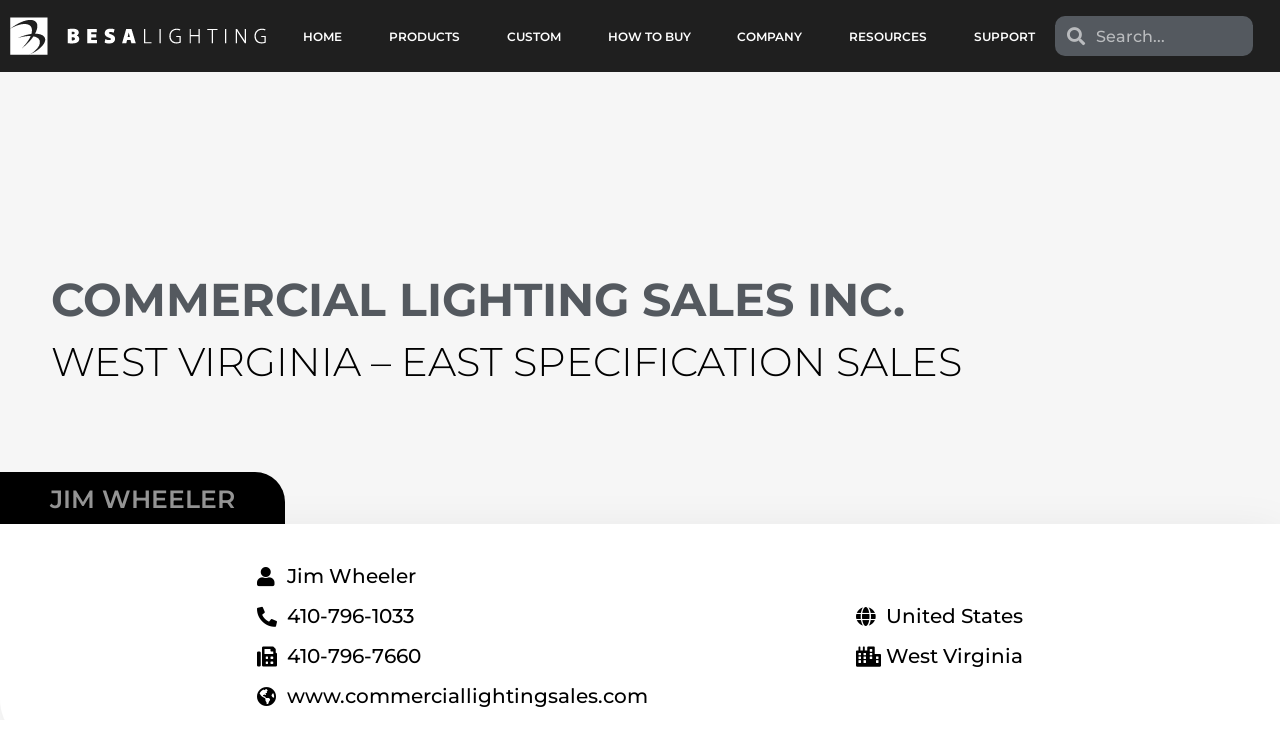

--- FILE ---
content_type: text/css; charset=utf-8
request_url: https://www.besalighting.com/wp-content/plugins/elementor-woo-addons/public/css/elementor-woo-addons-public.css?ver=2.0.0
body_size: 1051
content:
.ewas-product-cat-items {display: flex;flex-direction: row;}
.ewas-category-image-container {width: auto;display: flex;flex: 1 1 auto; justify-content: center;}
.ewas-category-container {flex: 0 50%;align-self: center;display: flex;flex-direction: column;row-gap: 20px;}
.ewas.ewas-product-parent-category-container {display: flex;flex-direction: column;row-gap: 50px;}
li.ewas-category-child {line-height: 2em;}
.ewas-category-container a {text-decoration: none;}
.ewas-category-button {padding: 2%;border-radius: 5px;align-items: center;column-gap: 10px;display: inline-flex;align-self: baseline;}
h2.ewas-category-title-heading {display: inline-flex;align-self: baseline;}
a.ewas-category-button {background-color: #ddd;width: auto;}
a.ewas-category-button:hover{background-color: #000;}
.ewas-category-container a {color: #000; transition: all 0.3s linear;}
.ewas-category-container a:hover {color: #ddd;}
.ewas-category-image-container a {display:flex;position: relative;transition: all 0.3s linear;}
.ewas-category-image-container .ewas-img-hover {display:none;position: absolute;background: rgba(0,0,0,0.5);z-index: 99;width: 100%;height: 100%;justify-content: center;align-items: center;padding: 5%;flex-direction: column;}
.ewas-category-image-container a:hover .ewas-img-hover{display: flex;}

/**** PRODUCT CATEGORY TEMPLATE 2 ****/
.ewas-product-cat-template2:nth-child(even) {flex-direction: row-reverse;}
.ewas-product-cat-template2 .ewas-category-container { align-items: center;}
.ewas-product-cat-template2 h2.ewas-category-title-heading {align-self: center !important;}
.ewas-product-cat-template2 a.ewas-category-button {align-self: center !important;}

/**** PRODUCT CATEGORY TEMPLATE 3 ****/
.ewas.ewas-product-parent-category-container.ewas-product-cat-container-template3 {  display: grid; grid-template-columns: repeat(3, 1fr); column-gap: 10px;row-gap: 10px;}
.ewas-product-cat-container-template3 .ewas-product-cat-items {flex-direction: column;}
.ewas-product-cat-container-template3 .ewas-product-cat-items h2.ewas-category-title-heading {align-self: center;margin-top: 10px;}
.ewas-product-cat-container-template3 .ewas-img-hover .ewas-category-button{align-self:center}

/**** PRODUCT CATEGORY TEMPLATE 4 ****/
.ewas.ewas-product-parent-category-container.ewas-product-cat-container-template4{  display: grid; grid-template-columns: repeat(2, 1fr); column-gap: 50px;row-gap: 50px;}
.ewas-product-cat-container-template4 .ewas-product-cat-items {flex-direction: column;}
.ewas-product-cat-container-template4 .ewas-category-container{margin-top: 20px;align-self :auto;flex: 1 0 auto;}
.ewas-product-cat-container-template4 .ewas-category-image-container{background-repeat: no-repeat; background-position: center;background-size: cover;}
.ewas-product-cat-container-template4 .ewas-category-image-container h2 {align-self: flex-end;display: flex;background: rgba(0,0,0,0.5);margin: 0;min-width: 50%;justify-content: center;padding: 5%;}
.ewas-product-cat-container-template4 .ewas-category-image-container { display: flex; justify-content: flex-start;}

/**** PRODUCTS TEMPLATE ****/
h2.ewas-product-title-heading {display: inline-flex;align-self: baseline;}
.ewas-product-description {padding: 0 5%;}
a.ewas-product-button {padding: 3%;display: flex;align-items: center;justify-content: center;}
a.ewas-product-button i {margin-right: 10px;}

/**** PRODUCTS TEMPLATE 1 ****/
.ewas.ewas-product-parent-container.ewas-product-container-template1 {display: grid;grid-template-columns: repeat(2, 1fr);column-gap: 50px;row-gap: 50px;}
.ewas-product-container-template1 .ewas-products-items {flex-direction: column;display: flex;cursor: pointer;position:relative;}
.ewas-product-container-template1 .ewas-product-container{align-self :auto;flex: 1 0 auto;display: flex;flex-direction: column; justify-content: space-between;}
.ewas-product-container-template1 .ewas-product-image-container{background-repeat: no-repeat;background-position: center;background-size: cover;position: relative;}
.ewas-product-container-template1 .ewas-product-image-container h2 {align-self: flex-start;display: flex;margin: 0;min-width: 100%;justify-content: center;padding: 1%;}
.ewas-product-container-template1 .ewas-product-image-container { display: flex; justify-content: flex-start;flex-direction: column;}
.ewas-product-container.ewas-img-hover {display:none;width: 100%; height: 100%; justify-content: space-evenly; background: rgba(0,0,0,0.8); z-index: 99;position: absolute;top: 0; left: 0;position: absolute;}
.ewas-product-image-template1:hover .ewas-img-hover{display: flex;}

/**** PRODUCTS TEMPLATE 2 ****/
.ewas.ewas-product-parent-container.ewas-product-container-template2 {display: grid;grid-template-columns: repeat(3, 1fr);column-gap: 50px;row-gap: 50px;}
.ewas-container-template2 .ewas-product-descriptions{color: #000;}

/****** PRODUCTS CUSTOM CATEGORY TEMPLATE ****************/
.ewas.ewas-product-parent-container.ewas-product-container-custom-category {display: flex; flex-direction: column; row-gap: 25px;}
.ewas-product-container-custom-category .ewas.ewas-products-items {display: flex;column-gap: 25px;align-items: center;}
.ewas-product-container-custom-category .ewas-product-image-container { display: flex; flex-basis: 50%;}
.ewas-product-container-custom-category .ewas-container-custom-category {display: flex;flex-direction: column;justify-content: space-between;align-self: center;flex-basis: 50%;row-gap: 20px;}
.ewas-product-descriptions.ewas-product-description {padding: 0;}

/**** SINGLE PRODUCT FOR CHILDREN ***/
.ewas.ewas-single-child-product-container {display: flex;flex-direction: row;flex-wrap: wrap;column-gap: 10px;row-gap: 10px;flex: 0 1 26%;height: 100%;min-height: 0;justify-content: flex-end;}
a.ewas-single-child-a {border: 1px solid #ddd; display: flex; padding: 5%;box-shadow: rgba(0, 0, 0, 0.16) 0px 1px 4px !important;}
.ewas.ewas-single-child-container {display: flex;}
.ewas.ewas-single-child-product-images {display: flex;flex: 0 1 35%;}
.ewas.ewas-child-main-product {display: flex;flex-direction: row;justify-content: space-between;flex: 0 1 74%;}
.ewas.ewas-main-content-container {display: inline-flex;flex-direction: column; padding: 5%;border-bottom: 1px solid #000;box-shadow: rgba(0, 0, 0, 0.16) 0px 1px 4px !important;flex: 0 1 39.5%;}
.ewas.ewas-main-image-container {display: flex;flex: 0 1 60%;justify-content: center;}
a.ewas-child-product-button {background: #000;color: #FFF;font-weight: 600;border-radius: 5px;margin-top: 10px;display: flex;justify-content: center;}
a.ewas-child-product-button:hover {background: var( --e-global-color-primary ); color: #FFF;}
.ewas-image-gallery-container a {display: none;}
.ewas-image-gallery-container a:first-child { display: flex;}
.mooZoom-big-detail { box-shadow: 0px 0px 20px 1px rgb(0 0 0 / 50%);  }
.ewas-main-desc {font-size: 14px;}
img.ewas-product-main-image.imgZoom {  position: relative !important;}
.zoomTint{background-color : rgba(0, 0, 0, 0.3) !important;}
@media screen and (max-width: 992px) {
    .ewas-category-container{align-self: auto;}
    ul.ewas-category-child {display: inline-block;margin:0 auto !important;}
    .ewas.ewas-product-cat-items {flex-direction: column;}
    .ewas-product-cat-template2{flex-direction: row;}
    .ewas-product-container-custom-category .ewas.ewas-products-items {flex-direction: column;  }
    .ewas.ewas-single-child-product-container {flex: 1;flex-wrap: nowrap;justify-content: center;}
    .ewas.ewas-child-main-product {flex: 1;flex-direction: column;}
    .ewas.ewas-single-child-container {flex-direction: column;}
    .ewas.ewas-main-image-container {flex: 1;min-height: 350px;margin-top: 20px;}
    .ewas.ewas-main-content-container {flex: 1;}
}

--- FILE ---
content_type: text/css; charset=utf-8
request_url: https://www.besalighting.com/wp-content/uploads/elementor/css/post-5.css?ver=1768500815
body_size: 332
content:
.elementor-kit-5{--e-global-color-primary:#959595;--e-global-color-secondary:#54595F;--e-global-color-text:#000000;--e-global-color-accent:#FEFEFE;--e-global-color-178fdf6:#F6F6F6;--e-global-typography-primary-font-family:"Montserrat";--e-global-typography-primary-font-weight:600;--e-global-typography-secondary-font-family:"Montserrat";--e-global-typography-secondary-font-weight:400;--e-global-typography-text-font-family:"Montserrat";--e-global-typography-text-font-weight:400;--e-global-typography-accent-font-family:"Montserrat";--e-global-typography-accent-font-weight:500;}.elementor-kit-5 e-page-transition{background-color:#FFBC7D;}#the7-body{--the7-btn-hover-bg:var( --e-global-color-accent );--the7-accent-color:#000000;--the7-beautiful-spinner-color:var( --e-global-color-text );--the7-btn-color:#000000;--the7-btn-hover-color:var( --e-global-color-text );--the7-secondary-text-color:var( --e-global-color-text );--the7-base-font-family:"Montserrat", Sans-serif;--the7-base-font-weight:400;--the7-links-color:var( --e-global-color-text );--the7-links-hover-color:var( --e-global-color-primary );--the7-title-color:var( --e-global-color-primary );--the7-h1-font-family:"Montserrat", Sans-serif;--the7-h1-font-size:52px;--the7-h1-font-weight:700;--the7-h1-text-transform:none;--the7-h1-line-height:62px;--the7-h2-font-family:"Montserrat", Sans-serif;--the7-h3-font-family:"Montserrat", Sans-serif;--the7-h4-font-family:"Montserrat", Sans-serif;--the7-h5-font-family:"Montserrat", Sans-serif;--the7-h6-font-family:"Montserrat", Sans-serif;--the7-widget-title-font-family:"Montserrat", Sans-serif;--the7-widget-content-font-family:"Montserrat", Sans-serif;}.elementor-section.elementor-section-boxed > .elementor-container{max-width:1350px;}.e-con{--container-max-width:1350px;}.elementor-widget:not(:last-child){margin-block-end:20px;}.elementor-element{--widgets-spacing:20px 20px;--widgets-spacing-row:20px;--widgets-spacing-column:20px;}{}h1.entry-title{display:var(--page-title-display);}body{--the7-btn-s-font-family:var( --e-global-typography-accent-font-family ), Sans-serif;--the7-btn-m-font-family:var( --e-global-typography-accent-font-family ), Sans-serif;--the7-btn-l-font-family:var( --e-global-typography-accent-font-family ), Sans-serif;--the7-btn-lg-font-family:var( --e-global-typography-accent-font-family ), Sans-serif;--the7-btn-xl-font-family:var( --e-global-typography-accent-font-family ), Sans-serif;--the7-btn-s-font-weight:var( --e-global-typography-accent-font-weight );--the7-btn-m-font-weight:var( --e-global-typography-accent-font-weight );--the7-btn-l-font-weight:var( --e-global-typography-accent-font-weight );--the7-btn-lg-font-weight:var( --e-global-typography-accent-font-weight );--the7-btn-xl-font-weight:var( --e-global-typography-accent-font-weight );--the7-h1-font-family:"Montserrat", Sans-serif;--the7-h2-font-family:"Montserrat", Sans-serif;--the7-h3-font-family:"Montserrat", Sans-serif;--the7-h4-font-family:"Montserrat", Sans-serif;--the7-h5-font-family:"Montserrat", Sans-serif;--the7-h6-font-family:"Montserrat", Sans-serif;}body.rtl .elementor-labels-inline .elementor-field-group > .elementor-field-label{padding-left:0px;}body:not(.rtl) .elementor-labels-inline .elementor-field-group > .elementor-field-label{padding-right:0px;}body .elementor-labels-above .elementor-field-group > .elementor-field-label{padding-bottom:0px;}body .woocommerce-Reviews .elementor-field-group > label{margin-bottom:0px;}a:hover{color:var( --e-global-color-primary );}@media(max-width:1024px){.elementor-section.elementor-section-boxed > .elementor-container{max-width:1024px;}.e-con{--container-max-width:1024px;}#the7-body{--the7-h1-font-size:34px;}}@media(max-width:767px){.elementor-section.elementor-section-boxed > .elementor-container{max-width:767px;}.e-con{--container-max-width:767px;}#the7-body{--the7-h1-font-size:34px;}}

--- FILE ---
content_type: text/css; charset=utf-8
request_url: https://www.besalighting.com/wp-content/uploads/elementor/css/post-20.css?ver=1768500816
body_size: 2924
content:
.elementor-widget-section .eael-protected-content-message{font-family:var( --e-global-typography-secondary-font-family ), Sans-serif;font-weight:var( --e-global-typography-secondary-font-weight );}.elementor-widget-section .protected-content-error-msg{font-family:var( --e-global-typography-secondary-font-family ), Sans-serif;font-weight:var( --e-global-typography-secondary-font-weight );}.elementor-20 .elementor-element.elementor-element-2736a01:not(.elementor-motion-effects-element-type-background), .elementor-20 .elementor-element.elementor-element-2736a01 > .elementor-motion-effects-container > .elementor-motion-effects-layer{background-image:url("https://www.besalighting.com/wp-content/uploads/2022/09/Map.png");background-position:center center;background-repeat:no-repeat;background-size:cover;}.elementor-20 .elementor-element.elementor-element-2736a01 > .elementor-background-overlay{background-color:#000000;opacity:0.81;transition:background 0.3s, border-radius 0.3s, opacity 0.3s;}.elementor-20 .elementor-element.elementor-element-2736a01 > .elementor-container{min-height:400px;}.elementor-20 .elementor-element.elementor-element-2736a01{transition:background 0.3s, border 0.3s, border-radius 0.3s, box-shadow 0.3s;}.elementor-bc-flex-widget .elementor-20 .elementor-element.elementor-element-4377d01.elementor-column .elementor-widget-wrap{align-items:center;}.elementor-20 .elementor-element.elementor-element-4377d01.elementor-column.elementor-element[data-element_type="column"] > .elementor-widget-wrap.elementor-element-populated{align-content:center;align-items:center;}.elementor-widget-theme-site-logo .eael-protected-content-message{font-family:var( --e-global-typography-secondary-font-family ), Sans-serif;font-weight:var( --e-global-typography-secondary-font-weight );}.elementor-widget-theme-site-logo .protected-content-error-msg{font-family:var( --e-global-typography-secondary-font-family ), Sans-serif;font-weight:var( --e-global-typography-secondary-font-weight );}.elementor-widget-theme-site-logo .widget-image-caption{color:var( --e-global-color-text );font-family:var( --e-global-typography-text-font-family ), Sans-serif;font-weight:var( --e-global-typography-text-font-weight );}.elementor-20 .elementor-element.elementor-element-9f19412{text-align:start;}.elementor-widget-social-icons .eael-protected-content-message{font-family:var( --e-global-typography-secondary-font-family ), Sans-serif;font-weight:var( --e-global-typography-secondary-font-weight );}.elementor-widget-social-icons .protected-content-error-msg{font-family:var( --e-global-typography-secondary-font-family ), Sans-serif;font-weight:var( --e-global-typography-secondary-font-weight );}.elementor-20 .elementor-element.elementor-element-77db1e0{--grid-template-columns:repeat(0, auto);--icon-size:16px;--grid-column-gap:9px;--grid-row-gap:0px;}.elementor-20 .elementor-element.elementor-element-77db1e0 .elementor-widget-container{text-align:left;}.elementor-20 .elementor-element.elementor-element-77db1e0 > .elementor-widget-container{margin:25px 0px 0px 0px;}.elementor-20 .elementor-element.elementor-element-77db1e0 .elementor-social-icon{background-color:var( --e-global-color-accent );}.elementor-20 .elementor-element.elementor-element-77db1e0 .elementor-social-icon i{color:var( --e-global-color-secondary );}.elementor-20 .elementor-element.elementor-element-77db1e0 .elementor-social-icon svg{fill:var( --e-global-color-secondary );}.elementor-widget-heading .eael-protected-content-message{font-family:var( --e-global-typography-secondary-font-family ), Sans-serif;font-weight:var( --e-global-typography-secondary-font-weight );}.elementor-widget-heading .protected-content-error-msg{font-family:var( --e-global-typography-secondary-font-family ), Sans-serif;font-weight:var( --e-global-typography-secondary-font-weight );}.elementor-widget-heading .elementor-heading-title{font-family:var( --e-global-typography-primary-font-family ), Sans-serif;font-weight:var( --e-global-typography-primary-font-weight );color:var( --e-global-color-primary );}.elementor-20 .elementor-element.elementor-element-00eaddc .elementor-heading-title{font-family:"Montserrat", Sans-serif;font-size:20px;font-weight:600;color:var( --e-global-color-accent );}.elementor-widget-the7_nav-menu .eael-protected-content-message{font-family:var( --e-global-typography-secondary-font-family ), Sans-serif;font-weight:var( --e-global-typography-secondary-font-weight );}.elementor-widget-the7_nav-menu .protected-content-error-msg{font-family:var( --e-global-typography-secondary-font-family ), Sans-serif;font-weight:var( --e-global-typography-secondary-font-weight );}.elementor-20 .elementor-element.elementor-element-2f5b27d .dt-nav-menu > li > a{justify-content:flex-start;align-items:flex-start;text-align:left;--menu-position:flex-start;color:var( --e-global-color-accent );}.elementor-20 .elementor-element.elementor-element-2f5b27d.dt-nav-menu_align-center .dt-icon-align-side .dt-nav-menu > li > a .item-content{padding:0 var(--icon-size);} .elementor-20 .elementor-element.elementor-element-2f5b27d.dt-nav-menu_align-left .dt-icon-position-left.dt-icon-align-side .dt-nav-menu > li > a .item-content{margin:0 0 0 var(--icon-spacing);padding:0 0 0 var(--icon-size);} .elementor-20 .elementor-element.elementor-element-2f5b27d.dt-nav-menu_align-right .dt-icon-position-left.dt-icon-align-side .dt-nav-menu > li > a .item-content{margin:0 0 0 var(--icon-spacing);padding:0 0 0 var(--icon-size);} .elementor-20 .elementor-element.elementor-element-2f5b27d.dt-nav-menu_align-left .dt-icon-position-right.dt-icon-align-side .dt-nav-menu > li > a .item-content{margin:0 var(--icon-spacing) 0 0;padding:0 var(--icon-size) 0 0;} .elementor-20 .elementor-element.elementor-element-2f5b27d.dt-nav-menu_align-right .dt-icon-position-right.dt-icon-align-side .dt-nav-menu > li > a .item-content{margin:0 var(--icon-spacing) 0 0;padding:0 var(--icon-size) 0 0;}.elementor-20 .elementor-element.elementor-element-2f5b27d .vertical-sub-nav{--sub-justify-content:flex-start;--sub-align-items:flex-start;--sub-text-align:left;--sub-menu-position:flex-start;}.elementor-20 .elementor-element.elementor-element-2f5b27d li > a .item-content > i, .elementor-20 .elementor-element.elementor-element-2f5b27d li > a .item-content > img, .elementor-20 .elementor-element.elementor-element-2f5b27d li > a .item-content > svg{display:flex;}.elementor-20 .elementor-element.elementor-element-2f5b27d .dt-nav-menu > li:not(:last-child){padding-bottom:calc(5px);margin-bottom:0;}.elementor-20 .elementor-element.elementor-element-2f5b27d.widget-divider-yes .dt-nav-menu > li:first-child{padding-top:calc(5px/2);}.elementor-20 .elementor-element.elementor-element-2f5b27d.widget-divider-yes .dt-nav-menu > li:last-child{padding-bottom:calc(5px/2);}.elementor-20 .elementor-element.elementor-element-2f5b27d .dt-nav-menu{--grid-row-gap:5px;} .elementor-20 .elementor-element.elementor-element-2f5b27d .dt-nav-menu > li > a{font-family:"Montserrat", Sans-serif;font-size:14px;font-weight:600;}.elementor-20 .elementor-element.elementor-element-2f5b27d .dt-nav-menu > li > a .item-content svg{fill:var( --e-global-color-accent );color:var( --e-global-color-accent );}.elementor-20 .elementor-element.elementor-element-2f5b27d .dt-nav-menu > li > a:hover{color:var( --e-global-color-primary );}.elementor-20 .elementor-element.elementor-element-2f5b27d .dt-nav-menu > li > a:hover .item-content svg{fill:var( --e-global-color-primary );color:var( --e-global-color-primary );}.elementor-20 .elementor-element.elementor-element-2f5b27d .dt-nav-menu > li > a.active, .elementor-20 .elementor-element.elementor-element-2f5b27d .dt-nav-menu > li > a.active-item{color:#FFFFFF;}.elementor-20 .elementor-element.elementor-element-2f5b27d .dt-nav-menu > li > a.active .item-content svg, .elementor-20 .elementor-element.elementor-element-2f5b27d .dt-nav-menu > li > a.active-item .item-content svg{fill:#FFFFFF;color:#FFFFFF;}.elementor-20 .elementor-element.elementor-element-2f5b27d .dt-nav-menu li.depth-0 > a{--icon-margin:0 var(--icon-column-spacing) 0 0;--item-direction:row;--item-align:center;--sub-item-align:center;--item-justify:inherit;--icon-order:0;--icon-column-spacing:5px;--icon-column-size:16px;}.elementor-20 .elementor-element.elementor-element-2f5b27d .dt-nav-menu li.menu-item.depth-0 > a .item-content > i{font-size:16px;}.elementor-20 .elementor-element.elementor-element-2f5b27d .dt-nav-menu li.menu-item.depth-0 > a .item-content > img, .elementor-20 .elementor-element.elementor-element-2f5b27d .dt-nav-menu li.menu-item.depth-0 > a .item-content > svg{width:16px !important;height:16px!important;}.elementor-20 .elementor-element.elementor-element-2f5b27d .vertical-sub-nav > li:not(:last-child){padding-bottom:calc(0px);margin-bottom:0;--sub-grid-row-gap:0px;}.elementor-20 .elementor-element.elementor-element-2f5b27d.sub-widget-divider-yes .vertical-sub-nav > li:first-child{padding-top:calc(0px/2);}.elementor-20 .elementor-element.elementor-element-2f5b27d .vertical-sub-nav .vertical-sub-nav > li:first-child{margin-top:calc(0px/2);padding-top:calc(0px/2);}.elementor-20 .elementor-element.elementor-element-2f5b27d .first-sub-item-border-hide .dt-nav-menu > li > .vertical-sub-nav > li:first-child{padding-top:0;}.elementor-20 .elementor-element.elementor-element-2f5b27d.sub-widget-divider-yes .vertical-sub-nav > li:last-child{padding-bottom:calc(0px/2);}.elementor-20 .elementor-element.elementor-element-2f5b27d .vertical-sub-nav .vertical-sub-nav > li:last-child{margin-bottom:calc(0px/2);padding-bottom:calc(0px/2);}.elementor-20 .elementor-element.elementor-element-2f5b27d.sub-widget-divider-yes .last-sub-item-border-hide .dt-nav-menu > li > .vertical-sub-nav > li:last-child{padding-bottom:0;}.elementor-20 .elementor-element.elementor-element-2f5b27d .dt-nav-menu > li > .vertical-sub-nav .vertical-sub-nav{margin-bottom:calc(-0px);}.elementor-20 .elementor-element.elementor-element-2f5b27d .dt-nav-menu .vertical-sub-nav {--icon-margin:0 var(--icon-column-spacing) 0 0;--item-direction:row;--item-align:center;--sub-item-align:center;--item-justify:inherit;--icon-order:0;--icon-column-spacing:5px;--icon-column-size:16px;}.elementor-20 .elementor-element.elementor-element-2f5b27d .vertical-sub-nav li.menu-item > a .item-content > i{font-size:16px;}.elementor-20 .elementor-element.elementor-element-2f5b27d .vertical-sub-nav li.menu-item > a .item-content > img, .elementor-20 .elementor-element.elementor-element-2f5b27d .vertical-sub-nav li.menu-item > a .item-content > svg{width:16px !important;height:16px!important;}.elementor-20 .elementor-element.elementor-element-9b9d1f5 .elementor-heading-title{font-family:"Montserrat", Sans-serif;font-size:20px;font-weight:600;color:var( --e-global-color-accent );}.elementor-20 .elementor-element.elementor-element-5d727e6 .dt-nav-menu > li > a{justify-content:flex-start;align-items:flex-start;text-align:left;--menu-position:flex-start;color:var( --e-global-color-accent );}.elementor-20 .elementor-element.elementor-element-5d727e6.dt-nav-menu_align-center .dt-icon-align-side .dt-nav-menu > li > a .item-content{padding:0 var(--icon-size);} .elementor-20 .elementor-element.elementor-element-5d727e6.dt-nav-menu_align-left .dt-icon-position-left.dt-icon-align-side .dt-nav-menu > li > a .item-content{margin:0 0 0 var(--icon-spacing);padding:0 0 0 var(--icon-size);} .elementor-20 .elementor-element.elementor-element-5d727e6.dt-nav-menu_align-right .dt-icon-position-left.dt-icon-align-side .dt-nav-menu > li > a .item-content{margin:0 0 0 var(--icon-spacing);padding:0 0 0 var(--icon-size);} .elementor-20 .elementor-element.elementor-element-5d727e6.dt-nav-menu_align-left .dt-icon-position-right.dt-icon-align-side .dt-nav-menu > li > a .item-content{margin:0 var(--icon-spacing) 0 0;padding:0 var(--icon-size) 0 0;} .elementor-20 .elementor-element.elementor-element-5d727e6.dt-nav-menu_align-right .dt-icon-position-right.dt-icon-align-side .dt-nav-menu > li > a .item-content{margin:0 var(--icon-spacing) 0 0;padding:0 var(--icon-size) 0 0;}.elementor-20 .elementor-element.elementor-element-5d727e6 .vertical-sub-nav{--sub-justify-content:flex-start;--sub-align-items:flex-start;--sub-text-align:left;--sub-menu-position:flex-start;}.elementor-20 .elementor-element.elementor-element-5d727e6 li > a .item-content > i, .elementor-20 .elementor-element.elementor-element-5d727e6 li > a .item-content > img, .elementor-20 .elementor-element.elementor-element-5d727e6 li > a .item-content > svg{display:flex;}.elementor-20 .elementor-element.elementor-element-5d727e6 .dt-nav-menu > li:not(:last-child){padding-bottom:calc(5px);margin-bottom:0;}.elementor-20 .elementor-element.elementor-element-5d727e6.widget-divider-yes .dt-nav-menu > li:first-child{padding-top:calc(5px/2);}.elementor-20 .elementor-element.elementor-element-5d727e6.widget-divider-yes .dt-nav-menu > li:last-child{padding-bottom:calc(5px/2);}.elementor-20 .elementor-element.elementor-element-5d727e6 .dt-nav-menu{--grid-row-gap:5px;} .elementor-20 .elementor-element.elementor-element-5d727e6 .dt-nav-menu > li > a{font-family:"Montserrat", Sans-serif;font-size:14px;font-weight:600;}.elementor-20 .elementor-element.elementor-element-5d727e6 .dt-nav-menu > li > a .item-content svg{fill:var( --e-global-color-accent );color:var( --e-global-color-accent );}.elementor-20 .elementor-element.elementor-element-5d727e6 .dt-nav-menu > li > a:hover{color:var( --e-global-color-primary );}.elementor-20 .elementor-element.elementor-element-5d727e6 .dt-nav-menu > li > a:hover .item-content svg{fill:var( --e-global-color-primary );color:var( --e-global-color-primary );}.elementor-20 .elementor-element.elementor-element-5d727e6 .dt-nav-menu > li > a.active, .elementor-20 .elementor-element.elementor-element-5d727e6 .dt-nav-menu > li > a.active-item{color:#FFFFFF;}.elementor-20 .elementor-element.elementor-element-5d727e6 .dt-nav-menu > li > a.active .item-content svg, .elementor-20 .elementor-element.elementor-element-5d727e6 .dt-nav-menu > li > a.active-item .item-content svg{fill:#FFFFFF;color:#FFFFFF;}.elementor-20 .elementor-element.elementor-element-5d727e6 .dt-nav-menu li.depth-0 > a{--icon-margin:0 var(--icon-column-spacing) 0 0;--item-direction:row;--item-align:center;--sub-item-align:center;--item-justify:inherit;--icon-order:0;--icon-column-spacing:5px;--icon-column-size:16px;}.elementor-20 .elementor-element.elementor-element-5d727e6 .dt-nav-menu li.menu-item.depth-0 > a .item-content > i{font-size:16px;}.elementor-20 .elementor-element.elementor-element-5d727e6 .dt-nav-menu li.menu-item.depth-0 > a .item-content > img, .elementor-20 .elementor-element.elementor-element-5d727e6 .dt-nav-menu li.menu-item.depth-0 > a .item-content > svg{width:16px !important;height:16px!important;}.elementor-20 .elementor-element.elementor-element-5d727e6 .vertical-sub-nav > li:not(:last-child){padding-bottom:calc(0px);margin-bottom:0;--sub-grid-row-gap:0px;}.elementor-20 .elementor-element.elementor-element-5d727e6.sub-widget-divider-yes .vertical-sub-nav > li:first-child{padding-top:calc(0px/2);}.elementor-20 .elementor-element.elementor-element-5d727e6 .vertical-sub-nav .vertical-sub-nav > li:first-child{margin-top:calc(0px/2);padding-top:calc(0px/2);}.elementor-20 .elementor-element.elementor-element-5d727e6 .first-sub-item-border-hide .dt-nav-menu > li > .vertical-sub-nav > li:first-child{padding-top:0;}.elementor-20 .elementor-element.elementor-element-5d727e6.sub-widget-divider-yes .vertical-sub-nav > li:last-child{padding-bottom:calc(0px/2);}.elementor-20 .elementor-element.elementor-element-5d727e6 .vertical-sub-nav .vertical-sub-nav > li:last-child{margin-bottom:calc(0px/2);padding-bottom:calc(0px/2);}.elementor-20 .elementor-element.elementor-element-5d727e6.sub-widget-divider-yes .last-sub-item-border-hide .dt-nav-menu > li > .vertical-sub-nav > li:last-child{padding-bottom:0;}.elementor-20 .elementor-element.elementor-element-5d727e6 .dt-nav-menu > li > .vertical-sub-nav .vertical-sub-nav{margin-bottom:calc(-0px);}.elementor-20 .elementor-element.elementor-element-5d727e6 .dt-nav-menu .vertical-sub-nav {--icon-margin:0 var(--icon-column-spacing) 0 0;--item-direction:row;--item-align:center;--sub-item-align:center;--item-justify:inherit;--icon-order:0;--icon-column-spacing:5px;--icon-column-size:16px;}.elementor-20 .elementor-element.elementor-element-5d727e6 .vertical-sub-nav li.menu-item > a .item-content > i{font-size:16px;}.elementor-20 .elementor-element.elementor-element-5d727e6 .vertical-sub-nav li.menu-item > a .item-content > img, .elementor-20 .elementor-element.elementor-element-5d727e6 .vertical-sub-nav li.menu-item > a .item-content > svg{width:16px !important;height:16px!important;}.elementor-20 .elementor-element.elementor-element-b975d40 .elementor-heading-title{font-family:"Montserrat", Sans-serif;font-size:20px;font-weight:600;color:var( --e-global-color-accent );}.elementor-20 .elementor-element.elementor-element-5deebb2 .dt-nav-menu > li > a{justify-content:flex-start;align-items:flex-start;text-align:left;--menu-position:flex-start;color:var( --e-global-color-accent );}.elementor-20 .elementor-element.elementor-element-5deebb2.dt-nav-menu_align-center .dt-icon-align-side .dt-nav-menu > li > a .item-content{padding:0 var(--icon-size);} .elementor-20 .elementor-element.elementor-element-5deebb2.dt-nav-menu_align-left .dt-icon-position-left.dt-icon-align-side .dt-nav-menu > li > a .item-content{margin:0 0 0 var(--icon-spacing);padding:0 0 0 var(--icon-size);} .elementor-20 .elementor-element.elementor-element-5deebb2.dt-nav-menu_align-right .dt-icon-position-left.dt-icon-align-side .dt-nav-menu > li > a .item-content{margin:0 0 0 var(--icon-spacing);padding:0 0 0 var(--icon-size);} .elementor-20 .elementor-element.elementor-element-5deebb2.dt-nav-menu_align-left .dt-icon-position-right.dt-icon-align-side .dt-nav-menu > li > a .item-content{margin:0 var(--icon-spacing) 0 0;padding:0 var(--icon-size) 0 0;} .elementor-20 .elementor-element.elementor-element-5deebb2.dt-nav-menu_align-right .dt-icon-position-right.dt-icon-align-side .dt-nav-menu > li > a .item-content{margin:0 var(--icon-spacing) 0 0;padding:0 var(--icon-size) 0 0;}.elementor-20 .elementor-element.elementor-element-5deebb2 .vertical-sub-nav{--sub-justify-content:flex-start;--sub-align-items:flex-start;--sub-text-align:left;--sub-menu-position:flex-start;}.elementor-20 .elementor-element.elementor-element-5deebb2 li > a .item-content > i, .elementor-20 .elementor-element.elementor-element-5deebb2 li > a .item-content > img, .elementor-20 .elementor-element.elementor-element-5deebb2 li > a .item-content > svg{display:flex;}.elementor-20 .elementor-element.elementor-element-5deebb2 .dt-nav-menu > li:not(:last-child){padding-bottom:calc(5px);margin-bottom:0;}.elementor-20 .elementor-element.elementor-element-5deebb2.widget-divider-yes .dt-nav-menu > li:first-child{padding-top:calc(5px/2);}.elementor-20 .elementor-element.elementor-element-5deebb2.widget-divider-yes .dt-nav-menu > li:last-child{padding-bottom:calc(5px/2);}.elementor-20 .elementor-element.elementor-element-5deebb2 .dt-nav-menu{--grid-row-gap:5px;} .elementor-20 .elementor-element.elementor-element-5deebb2 .dt-nav-menu > li > a{font-family:"Montserrat", Sans-serif;font-size:14px;font-weight:600;}.elementor-20 .elementor-element.elementor-element-5deebb2 .dt-nav-menu > li > a .item-content svg{fill:var( --e-global-color-accent );color:var( --e-global-color-accent );}.elementor-20 .elementor-element.elementor-element-5deebb2 .dt-nav-menu > li > a:hover{color:var( --e-global-color-primary );}.elementor-20 .elementor-element.elementor-element-5deebb2 .dt-nav-menu > li > a:hover .item-content svg{fill:var( --e-global-color-primary );color:var( --e-global-color-primary );}.elementor-20 .elementor-element.elementor-element-5deebb2 .dt-nav-menu > li > a.active, .elementor-20 .elementor-element.elementor-element-5deebb2 .dt-nav-menu > li > a.active-item{color:#FFFFFF;}.elementor-20 .elementor-element.elementor-element-5deebb2 .dt-nav-menu > li > a.active .item-content svg, .elementor-20 .elementor-element.elementor-element-5deebb2 .dt-nav-menu > li > a.active-item .item-content svg{fill:#FFFFFF;color:#FFFFFF;}.elementor-20 .elementor-element.elementor-element-5deebb2 .dt-nav-menu li.depth-0 > a{--icon-margin:0 var(--icon-column-spacing) 0 0;--item-direction:row;--item-align:center;--sub-item-align:center;--item-justify:inherit;--icon-order:0;--icon-column-spacing:5px;--icon-column-size:16px;}.elementor-20 .elementor-element.elementor-element-5deebb2 .dt-nav-menu li.menu-item.depth-0 > a .item-content > i{font-size:16px;}.elementor-20 .elementor-element.elementor-element-5deebb2 .dt-nav-menu li.menu-item.depth-0 > a .item-content > img, .elementor-20 .elementor-element.elementor-element-5deebb2 .dt-nav-menu li.menu-item.depth-0 > a .item-content > svg{width:16px !important;height:16px!important;}.elementor-20 .elementor-element.elementor-element-5deebb2 .vertical-sub-nav > li:not(:last-child){padding-bottom:calc(0px);margin-bottom:0;--sub-grid-row-gap:0px;}.elementor-20 .elementor-element.elementor-element-5deebb2.sub-widget-divider-yes .vertical-sub-nav > li:first-child{padding-top:calc(0px/2);}.elementor-20 .elementor-element.elementor-element-5deebb2 .vertical-sub-nav .vertical-sub-nav > li:first-child{margin-top:calc(0px/2);padding-top:calc(0px/2);}.elementor-20 .elementor-element.elementor-element-5deebb2 .first-sub-item-border-hide .dt-nav-menu > li > .vertical-sub-nav > li:first-child{padding-top:0;}.elementor-20 .elementor-element.elementor-element-5deebb2.sub-widget-divider-yes .vertical-sub-nav > li:last-child{padding-bottom:calc(0px/2);}.elementor-20 .elementor-element.elementor-element-5deebb2 .vertical-sub-nav .vertical-sub-nav > li:last-child{margin-bottom:calc(0px/2);padding-bottom:calc(0px/2);}.elementor-20 .elementor-element.elementor-element-5deebb2.sub-widget-divider-yes .last-sub-item-border-hide .dt-nav-menu > li > .vertical-sub-nav > li:last-child{padding-bottom:0;}.elementor-20 .elementor-element.elementor-element-5deebb2 .dt-nav-menu > li > .vertical-sub-nav .vertical-sub-nav{margin-bottom:calc(-0px);}.elementor-20 .elementor-element.elementor-element-5deebb2 .dt-nav-menu .vertical-sub-nav {--icon-margin:0 var(--icon-column-spacing) 0 0;--item-direction:row;--item-align:center;--sub-item-align:center;--item-justify:inherit;--icon-order:0;--icon-column-spacing:5px;--icon-column-size:16px;}.elementor-20 .elementor-element.elementor-element-5deebb2 .vertical-sub-nav li.menu-item > a .item-content > i{font-size:16px;}.elementor-20 .elementor-element.elementor-element-5deebb2 .vertical-sub-nav li.menu-item > a .item-content > img, .elementor-20 .elementor-element.elementor-element-5deebb2 .vertical-sub-nav li.menu-item > a .item-content > svg{width:16px !important;height:16px!important;}.elementor-20 .elementor-element.elementor-element-5ed08e4 .elementor-heading-title{font-family:"Montserrat", Sans-serif;font-size:20px;font-weight:600;color:var( --e-global-color-accent );}.elementor-20 .elementor-element.elementor-element-12caf5e .dt-nav-menu > li > a{justify-content:flex-start;align-items:flex-start;text-align:left;--menu-position:flex-start;color:var( --e-global-color-accent );}.elementor-20 .elementor-element.elementor-element-12caf5e.dt-nav-menu_align-center .dt-icon-align-side .dt-nav-menu > li > a .item-content{padding:0 var(--icon-size);} .elementor-20 .elementor-element.elementor-element-12caf5e.dt-nav-menu_align-left .dt-icon-position-left.dt-icon-align-side .dt-nav-menu > li > a .item-content{margin:0 0 0 var(--icon-spacing);padding:0 0 0 var(--icon-size);} .elementor-20 .elementor-element.elementor-element-12caf5e.dt-nav-menu_align-right .dt-icon-position-left.dt-icon-align-side .dt-nav-menu > li > a .item-content{margin:0 0 0 var(--icon-spacing);padding:0 0 0 var(--icon-size);} .elementor-20 .elementor-element.elementor-element-12caf5e.dt-nav-menu_align-left .dt-icon-position-right.dt-icon-align-side .dt-nav-menu > li > a .item-content{margin:0 var(--icon-spacing) 0 0;padding:0 var(--icon-size) 0 0;} .elementor-20 .elementor-element.elementor-element-12caf5e.dt-nav-menu_align-right .dt-icon-position-right.dt-icon-align-side .dt-nav-menu > li > a .item-content{margin:0 var(--icon-spacing) 0 0;padding:0 var(--icon-size) 0 0;}.elementor-20 .elementor-element.elementor-element-12caf5e .vertical-sub-nav{--sub-justify-content:flex-start;--sub-align-items:flex-start;--sub-text-align:left;--sub-menu-position:flex-start;}.elementor-20 .elementor-element.elementor-element-12caf5e li > a .item-content > i, .elementor-20 .elementor-element.elementor-element-12caf5e li > a .item-content > img, .elementor-20 .elementor-element.elementor-element-12caf5e li > a .item-content > svg{display:flex;}.elementor-20 .elementor-element.elementor-element-12caf5e .dt-nav-menu > li:not(:last-child){padding-bottom:calc(5px);margin-bottom:0;}.elementor-20 .elementor-element.elementor-element-12caf5e.widget-divider-yes .dt-nav-menu > li:first-child{padding-top:calc(5px/2);}.elementor-20 .elementor-element.elementor-element-12caf5e.widget-divider-yes .dt-nav-menu > li:last-child{padding-bottom:calc(5px/2);}.elementor-20 .elementor-element.elementor-element-12caf5e .dt-nav-menu{--grid-row-gap:5px;} .elementor-20 .elementor-element.elementor-element-12caf5e .dt-nav-menu > li > a{font-family:"Montserrat", Sans-serif;font-size:14px;font-weight:600;}.elementor-20 .elementor-element.elementor-element-12caf5e .dt-nav-menu > li > a .item-content svg{fill:var( --e-global-color-accent );color:var( --e-global-color-accent );}.elementor-20 .elementor-element.elementor-element-12caf5e .dt-nav-menu > li > a:hover{color:var( --e-global-color-primary );}.elementor-20 .elementor-element.elementor-element-12caf5e .dt-nav-menu > li > a:hover .item-content svg{fill:var( --e-global-color-primary );color:var( --e-global-color-primary );}.elementor-20 .elementor-element.elementor-element-12caf5e .dt-nav-menu > li > a.active, .elementor-20 .elementor-element.elementor-element-12caf5e .dt-nav-menu > li > a.active-item{color:#FFFFFF;}.elementor-20 .elementor-element.elementor-element-12caf5e .dt-nav-menu > li > a.active .item-content svg, .elementor-20 .elementor-element.elementor-element-12caf5e .dt-nav-menu > li > a.active-item .item-content svg{fill:#FFFFFF;color:#FFFFFF;}.elementor-20 .elementor-element.elementor-element-12caf5e .dt-nav-menu li.depth-0 > a{--icon-margin:0 var(--icon-column-spacing) 0 0;--item-direction:row;--item-align:center;--sub-item-align:center;--item-justify:inherit;--icon-order:0;--icon-column-spacing:5px;--icon-column-size:16px;}.elementor-20 .elementor-element.elementor-element-12caf5e .dt-nav-menu li.menu-item.depth-0 > a .item-content > i{font-size:16px;}.elementor-20 .elementor-element.elementor-element-12caf5e .dt-nav-menu li.menu-item.depth-0 > a .item-content > img, .elementor-20 .elementor-element.elementor-element-12caf5e .dt-nav-menu li.menu-item.depth-0 > a .item-content > svg{width:16px !important;height:16px!important;}.elementor-20 .elementor-element.elementor-element-12caf5e .vertical-sub-nav > li:not(:last-child){padding-bottom:calc(0px);margin-bottom:0;--sub-grid-row-gap:0px;}.elementor-20 .elementor-element.elementor-element-12caf5e.sub-widget-divider-yes .vertical-sub-nav > li:first-child{padding-top:calc(0px/2);}.elementor-20 .elementor-element.elementor-element-12caf5e .vertical-sub-nav .vertical-sub-nav > li:first-child{margin-top:calc(0px/2);padding-top:calc(0px/2);}.elementor-20 .elementor-element.elementor-element-12caf5e .first-sub-item-border-hide .dt-nav-menu > li > .vertical-sub-nav > li:first-child{padding-top:0;}.elementor-20 .elementor-element.elementor-element-12caf5e.sub-widget-divider-yes .vertical-sub-nav > li:last-child{padding-bottom:calc(0px/2);}.elementor-20 .elementor-element.elementor-element-12caf5e .vertical-sub-nav .vertical-sub-nav > li:last-child{margin-bottom:calc(0px/2);padding-bottom:calc(0px/2);}.elementor-20 .elementor-element.elementor-element-12caf5e.sub-widget-divider-yes .last-sub-item-border-hide .dt-nav-menu > li > .vertical-sub-nav > li:last-child{padding-bottom:0;}.elementor-20 .elementor-element.elementor-element-12caf5e .dt-nav-menu > li > .vertical-sub-nav .vertical-sub-nav{margin-bottom:calc(-0px);}.elementor-20 .elementor-element.elementor-element-12caf5e .dt-nav-menu .vertical-sub-nav {--icon-margin:0 var(--icon-column-spacing) 0 0;--item-direction:row;--item-align:center;--sub-item-align:center;--item-justify:inherit;--icon-order:0;--icon-column-spacing:5px;--icon-column-size:16px;}.elementor-20 .elementor-element.elementor-element-12caf5e .vertical-sub-nav li.menu-item > a .item-content > i{font-size:16px;}.elementor-20 .elementor-element.elementor-element-12caf5e .vertical-sub-nav li.menu-item > a .item-content > img, .elementor-20 .elementor-element.elementor-element-12caf5e .vertical-sub-nav li.menu-item > a .item-content > svg{width:16px !important;height:16px!important;}.elementor-20 .elementor-element.elementor-element-6fdd857 .elementor-heading-title{font-family:"Montserrat", Sans-serif;font-size:20px;font-weight:600;color:var( --e-global-color-accent );}.elementor-20 .elementor-element.elementor-element-f9118ef .dt-nav-menu > li > a{justify-content:flex-start;align-items:flex-start;text-align:left;--menu-position:flex-start;color:var( --e-global-color-accent );}.elementor-20 .elementor-element.elementor-element-f9118ef.dt-nav-menu_align-center .dt-icon-align-side .dt-nav-menu > li > a .item-content{padding:0 var(--icon-size);} .elementor-20 .elementor-element.elementor-element-f9118ef.dt-nav-menu_align-left .dt-icon-position-left.dt-icon-align-side .dt-nav-menu > li > a .item-content{margin:0 0 0 var(--icon-spacing);padding:0 0 0 var(--icon-size);} .elementor-20 .elementor-element.elementor-element-f9118ef.dt-nav-menu_align-right .dt-icon-position-left.dt-icon-align-side .dt-nav-menu > li > a .item-content{margin:0 0 0 var(--icon-spacing);padding:0 0 0 var(--icon-size);} .elementor-20 .elementor-element.elementor-element-f9118ef.dt-nav-menu_align-left .dt-icon-position-right.dt-icon-align-side .dt-nav-menu > li > a .item-content{margin:0 var(--icon-spacing) 0 0;padding:0 var(--icon-size) 0 0;} .elementor-20 .elementor-element.elementor-element-f9118ef.dt-nav-menu_align-right .dt-icon-position-right.dt-icon-align-side .dt-nav-menu > li > a .item-content{margin:0 var(--icon-spacing) 0 0;padding:0 var(--icon-size) 0 0;}.elementor-20 .elementor-element.elementor-element-f9118ef .vertical-sub-nav{--sub-justify-content:flex-start;--sub-align-items:flex-start;--sub-text-align:left;--sub-menu-position:flex-start;}.elementor-20 .elementor-element.elementor-element-f9118ef li > a .item-content > i, .elementor-20 .elementor-element.elementor-element-f9118ef li > a .item-content > img, .elementor-20 .elementor-element.elementor-element-f9118ef li > a .item-content > svg{display:flex;}.elementor-20 .elementor-element.elementor-element-f9118ef .dt-nav-menu > li:not(:last-child){padding-bottom:calc(5px);margin-bottom:0;}.elementor-20 .elementor-element.elementor-element-f9118ef.widget-divider-yes .dt-nav-menu > li:first-child{padding-top:calc(5px/2);}.elementor-20 .elementor-element.elementor-element-f9118ef.widget-divider-yes .dt-nav-menu > li:last-child{padding-bottom:calc(5px/2);}.elementor-20 .elementor-element.elementor-element-f9118ef .dt-nav-menu{--grid-row-gap:5px;} .elementor-20 .elementor-element.elementor-element-f9118ef .dt-nav-menu > li > a{font-family:"Montserrat", Sans-serif;font-size:14px;font-weight:600;}.elementor-20 .elementor-element.elementor-element-f9118ef .dt-nav-menu > li > a .item-content svg{fill:var( --e-global-color-accent );color:var( --e-global-color-accent );}.elementor-20 .elementor-element.elementor-element-f9118ef .dt-nav-menu > li > a:hover{color:var( --e-global-color-primary );}.elementor-20 .elementor-element.elementor-element-f9118ef .dt-nav-menu > li > a:hover .item-content svg{fill:var( --e-global-color-primary );color:var( --e-global-color-primary );}.elementor-20 .elementor-element.elementor-element-f9118ef .dt-nav-menu > li > a.active, .elementor-20 .elementor-element.elementor-element-f9118ef .dt-nav-menu > li > a.active-item{color:#FFFFFF;}.elementor-20 .elementor-element.elementor-element-f9118ef .dt-nav-menu > li > a.active .item-content svg, .elementor-20 .elementor-element.elementor-element-f9118ef .dt-nav-menu > li > a.active-item .item-content svg{fill:#FFFFFF;color:#FFFFFF;}.elementor-20 .elementor-element.elementor-element-f9118ef .dt-nav-menu li.depth-0 > a{--icon-margin:0 var(--icon-column-spacing) 0 0;--item-direction:row;--item-align:center;--sub-item-align:center;--item-justify:inherit;--icon-order:0;--icon-column-spacing:5px;--icon-column-size:16px;}.elementor-20 .elementor-element.elementor-element-f9118ef .dt-nav-menu li.menu-item.depth-0 > a .item-content > i{font-size:16px;}.elementor-20 .elementor-element.elementor-element-f9118ef .dt-nav-menu li.menu-item.depth-0 > a .item-content > img, .elementor-20 .elementor-element.elementor-element-f9118ef .dt-nav-menu li.menu-item.depth-0 > a .item-content > svg{width:16px !important;height:16px!important;}.elementor-20 .elementor-element.elementor-element-f9118ef .vertical-sub-nav > li:not(:last-child){padding-bottom:calc(0px);margin-bottom:0;--sub-grid-row-gap:0px;}.elementor-20 .elementor-element.elementor-element-f9118ef.sub-widget-divider-yes .vertical-sub-nav > li:first-child{padding-top:calc(0px/2);}.elementor-20 .elementor-element.elementor-element-f9118ef .vertical-sub-nav .vertical-sub-nav > li:first-child{margin-top:calc(0px/2);padding-top:calc(0px/2);}.elementor-20 .elementor-element.elementor-element-f9118ef .first-sub-item-border-hide .dt-nav-menu > li > .vertical-sub-nav > li:first-child{padding-top:0;}.elementor-20 .elementor-element.elementor-element-f9118ef.sub-widget-divider-yes .vertical-sub-nav > li:last-child{padding-bottom:calc(0px/2);}.elementor-20 .elementor-element.elementor-element-f9118ef .vertical-sub-nav .vertical-sub-nav > li:last-child{margin-bottom:calc(0px/2);padding-bottom:calc(0px/2);}.elementor-20 .elementor-element.elementor-element-f9118ef.sub-widget-divider-yes .last-sub-item-border-hide .dt-nav-menu > li > .vertical-sub-nav > li:last-child{padding-bottom:0;}.elementor-20 .elementor-element.elementor-element-f9118ef .dt-nav-menu > li > .vertical-sub-nav .vertical-sub-nav{margin-bottom:calc(-0px);}.elementor-20 .elementor-element.elementor-element-f9118ef .dt-nav-menu .vertical-sub-nav {--icon-margin:0 var(--icon-column-spacing) 0 0;--item-direction:row;--item-align:center;--sub-item-align:center;--item-justify:inherit;--icon-order:0;--icon-column-spacing:5px;--icon-column-size:16px;}.elementor-20 .elementor-element.elementor-element-f9118ef .vertical-sub-nav li.menu-item > a .item-content > i{font-size:16px;}.elementor-20 .elementor-element.elementor-element-f9118ef .vertical-sub-nav li.menu-item > a .item-content > img, .elementor-20 .elementor-element.elementor-element-f9118ef .vertical-sub-nav li.menu-item > a .item-content > svg{width:16px !important;height:16px!important;}.elementor-20 .elementor-element.elementor-element-d8ecb41 > .elementor-container{min-height:60px;}.elementor-20 .elementor-element.elementor-element-d8ecb41{transition:background 0.3s, border 0.3s, border-radius 0.3s, box-shadow 0.3s;}.elementor-20 .elementor-element.elementor-element-d8ecb41 > .elementor-background-overlay{transition:background 0.3s, border-radius 0.3s, opacity 0.3s;}.elementor-20 .elementor-element.elementor-element-289c386 > .elementor-container > .elementor-column > .elementor-widget-wrap{align-content:center;align-items:center;}.elementor-20 .elementor-element.elementor-element-c8e42ac .elementor-heading-title{font-family:"Montserrat", Sans-serif;font-size:14px;font-weight:400;color:var( --e-global-color-accent );}.elementor-20 .elementor-element.elementor-element-3014362{text-align:end;}.elementor-20 .elementor-element.elementor-element-3014362 .elementor-heading-title{font-family:"Montserrat", Sans-serif;font-size:14px;font-weight:400;color:var( --e-global-color-accent );}.elementor-theme-builder-content-area{height:400px;}.elementor-location-header:before, .elementor-location-footer:before{content:"";display:table;clear:both;}@media(max-width:1024px){ .elementor-20 .elementor-element.elementor-element-2f5b27d.dt-nav-menu_align-tablet-left .dt-icon-position-left.dt-icon-align-side .dt-nav-menu > li > a .item-content{margin:0 0 0 var(--icon-spacing);padding:0 0 0 var(--icon-size);} .elementor-20 .elementor-element.elementor-element-2f5b27d.dt-nav-menu_align-tablet-right .dt-icon-position-left.dt-icon-align-side .dt-nav-menu > li > a .item-content{margin:0 0 0 var(--icon-spacing);padding:0 0 0 var(--icon-size);} .elementor-20 .elementor-element.elementor-element-2f5b27d.dt-nav-menu_align-tablet-left .dt-icon-position-right.dt-icon-align-side .dt-nav-menu > li > a .item-content{margin:0 var(--icon-spacing) 0 0;padding:0 var(--icon-size) 0 0;} .elementor-20 .elementor-element.elementor-element-2f5b27d.dt-nav-menu_align-tablet-right .dt-icon-position-right.dt-icon-align-side .dt-nav-menu > li > a .item-content{margin:0 var(--icon-spacing) 0 0;padding:0 var(--icon-size) 0 0;} .elementor-20 .elementor-element.elementor-element-2f5b27d.dt-nav-menu_align-tablet-center .dt-icon-align-side .dt-nav-menu > li > a .item-content {margin:0 var(--icon-spacing);padding:0 var(--icon-size);} .elementor-20 .elementor-element.elementor-element-2f5b27d.dt-sub-menu_align-tablet-left .dt-sub-icon-position-left.dt-sub-icon-align-side .vertical-sub-nav > li .item-content{margin:0 0 0 var(--sub-icon-spacing);padding:0 0 0 var(--sub-icon-size);} .elementor-20 .elementor-element.elementor-element-2f5b27d.dt-sub-menu_align-tablet-right .dt-sub-icon-position-left.dt-sub-icon-align-side .vertical-sub-nav > li .item-content{margin:0 0 0 var(--sub-icon-spacing);padding:0 0 0 var(--sub-icon-size);} .elementor-20 .elementor-element.elementor-element-2f5b27d.dt-sub-menu_align-tablet-left .dt-sub-icon-position-right.dt-sub-icon-align-side .vertical-sub-nav > li .item-content{margin:0 var(--sub-icon-spacing) 0 0;padding:0 var(--sub-icon-size) 0 0;} .elementor-20 .elementor-element.elementor-element-2f5b27d.dt-sub-menu_align-tablet-right .dt-sub-icon-position-right.dt-sub-icon-align-side .vertical-sub-nav > li .item-content{margin:0 var(--sub-icon-spacing) 0 0;padding:0 var(--sub-icon-size) 0 0;} .elementor-20 .elementor-element.elementor-element-2f5b27d.dt-sub-menu_align-tablet-center .dt-sub-icon-align-side .vertical-sub-nav > li .item-content {margin:0 var(--icon-spacing);padding:0 var(--sub-icon-size);} .elementor-20 .elementor-element.elementor-element-5d727e6.dt-nav-menu_align-tablet-left .dt-icon-position-left.dt-icon-align-side .dt-nav-menu > li > a .item-content{margin:0 0 0 var(--icon-spacing);padding:0 0 0 var(--icon-size);} .elementor-20 .elementor-element.elementor-element-5d727e6.dt-nav-menu_align-tablet-right .dt-icon-position-left.dt-icon-align-side .dt-nav-menu > li > a .item-content{margin:0 0 0 var(--icon-spacing);padding:0 0 0 var(--icon-size);} .elementor-20 .elementor-element.elementor-element-5d727e6.dt-nav-menu_align-tablet-left .dt-icon-position-right.dt-icon-align-side .dt-nav-menu > li > a .item-content{margin:0 var(--icon-spacing) 0 0;padding:0 var(--icon-size) 0 0;} .elementor-20 .elementor-element.elementor-element-5d727e6.dt-nav-menu_align-tablet-right .dt-icon-position-right.dt-icon-align-side .dt-nav-menu > li > a .item-content{margin:0 var(--icon-spacing) 0 0;padding:0 var(--icon-size) 0 0;} .elementor-20 .elementor-element.elementor-element-5d727e6.dt-nav-menu_align-tablet-center .dt-icon-align-side .dt-nav-menu > li > a .item-content {margin:0 var(--icon-spacing);padding:0 var(--icon-size);} .elementor-20 .elementor-element.elementor-element-5d727e6.dt-sub-menu_align-tablet-left .dt-sub-icon-position-left.dt-sub-icon-align-side .vertical-sub-nav > li .item-content{margin:0 0 0 var(--sub-icon-spacing);padding:0 0 0 var(--sub-icon-size);} .elementor-20 .elementor-element.elementor-element-5d727e6.dt-sub-menu_align-tablet-right .dt-sub-icon-position-left.dt-sub-icon-align-side .vertical-sub-nav > li .item-content{margin:0 0 0 var(--sub-icon-spacing);padding:0 0 0 var(--sub-icon-size);} .elementor-20 .elementor-element.elementor-element-5d727e6.dt-sub-menu_align-tablet-left .dt-sub-icon-position-right.dt-sub-icon-align-side .vertical-sub-nav > li .item-content{margin:0 var(--sub-icon-spacing) 0 0;padding:0 var(--sub-icon-size) 0 0;} .elementor-20 .elementor-element.elementor-element-5d727e6.dt-sub-menu_align-tablet-right .dt-sub-icon-position-right.dt-sub-icon-align-side .vertical-sub-nav > li .item-content{margin:0 var(--sub-icon-spacing) 0 0;padding:0 var(--sub-icon-size) 0 0;} .elementor-20 .elementor-element.elementor-element-5d727e6.dt-sub-menu_align-tablet-center .dt-sub-icon-align-side .vertical-sub-nav > li .item-content {margin:0 var(--icon-spacing);padding:0 var(--sub-icon-size);} .elementor-20 .elementor-element.elementor-element-5deebb2.dt-nav-menu_align-tablet-left .dt-icon-position-left.dt-icon-align-side .dt-nav-menu > li > a .item-content{margin:0 0 0 var(--icon-spacing);padding:0 0 0 var(--icon-size);} .elementor-20 .elementor-element.elementor-element-5deebb2.dt-nav-menu_align-tablet-right .dt-icon-position-left.dt-icon-align-side .dt-nav-menu > li > a .item-content{margin:0 0 0 var(--icon-spacing);padding:0 0 0 var(--icon-size);} .elementor-20 .elementor-element.elementor-element-5deebb2.dt-nav-menu_align-tablet-left .dt-icon-position-right.dt-icon-align-side .dt-nav-menu > li > a .item-content{margin:0 var(--icon-spacing) 0 0;padding:0 var(--icon-size) 0 0;} .elementor-20 .elementor-element.elementor-element-5deebb2.dt-nav-menu_align-tablet-right .dt-icon-position-right.dt-icon-align-side .dt-nav-menu > li > a .item-content{margin:0 var(--icon-spacing) 0 0;padding:0 var(--icon-size) 0 0;} .elementor-20 .elementor-element.elementor-element-5deebb2.dt-nav-menu_align-tablet-center .dt-icon-align-side .dt-nav-menu > li > a .item-content {margin:0 var(--icon-spacing);padding:0 var(--icon-size);} .elementor-20 .elementor-element.elementor-element-5deebb2.dt-sub-menu_align-tablet-left .dt-sub-icon-position-left.dt-sub-icon-align-side .vertical-sub-nav > li .item-content{margin:0 0 0 var(--sub-icon-spacing);padding:0 0 0 var(--sub-icon-size);} .elementor-20 .elementor-element.elementor-element-5deebb2.dt-sub-menu_align-tablet-right .dt-sub-icon-position-left.dt-sub-icon-align-side .vertical-sub-nav > li .item-content{margin:0 0 0 var(--sub-icon-spacing);padding:0 0 0 var(--sub-icon-size);} .elementor-20 .elementor-element.elementor-element-5deebb2.dt-sub-menu_align-tablet-left .dt-sub-icon-position-right.dt-sub-icon-align-side .vertical-sub-nav > li .item-content{margin:0 var(--sub-icon-spacing) 0 0;padding:0 var(--sub-icon-size) 0 0;} .elementor-20 .elementor-element.elementor-element-5deebb2.dt-sub-menu_align-tablet-right .dt-sub-icon-position-right.dt-sub-icon-align-side .vertical-sub-nav > li .item-content{margin:0 var(--sub-icon-spacing) 0 0;padding:0 var(--sub-icon-size) 0 0;} .elementor-20 .elementor-element.elementor-element-5deebb2.dt-sub-menu_align-tablet-center .dt-sub-icon-align-side .vertical-sub-nav > li .item-content {margin:0 var(--icon-spacing);padding:0 var(--sub-icon-size);} .elementor-20 .elementor-element.elementor-element-12caf5e.dt-nav-menu_align-tablet-left .dt-icon-position-left.dt-icon-align-side .dt-nav-menu > li > a .item-content{margin:0 0 0 var(--icon-spacing);padding:0 0 0 var(--icon-size);} .elementor-20 .elementor-element.elementor-element-12caf5e.dt-nav-menu_align-tablet-right .dt-icon-position-left.dt-icon-align-side .dt-nav-menu > li > a .item-content{margin:0 0 0 var(--icon-spacing);padding:0 0 0 var(--icon-size);} .elementor-20 .elementor-element.elementor-element-12caf5e.dt-nav-menu_align-tablet-left .dt-icon-position-right.dt-icon-align-side .dt-nav-menu > li > a .item-content{margin:0 var(--icon-spacing) 0 0;padding:0 var(--icon-size) 0 0;} .elementor-20 .elementor-element.elementor-element-12caf5e.dt-nav-menu_align-tablet-right .dt-icon-position-right.dt-icon-align-side .dt-nav-menu > li > a .item-content{margin:0 var(--icon-spacing) 0 0;padding:0 var(--icon-size) 0 0;} .elementor-20 .elementor-element.elementor-element-12caf5e.dt-nav-menu_align-tablet-center .dt-icon-align-side .dt-nav-menu > li > a .item-content {margin:0 var(--icon-spacing);padding:0 var(--icon-size);} .elementor-20 .elementor-element.elementor-element-12caf5e.dt-sub-menu_align-tablet-left .dt-sub-icon-position-left.dt-sub-icon-align-side .vertical-sub-nav > li .item-content{margin:0 0 0 var(--sub-icon-spacing);padding:0 0 0 var(--sub-icon-size);} .elementor-20 .elementor-element.elementor-element-12caf5e.dt-sub-menu_align-tablet-right .dt-sub-icon-position-left.dt-sub-icon-align-side .vertical-sub-nav > li .item-content{margin:0 0 0 var(--sub-icon-spacing);padding:0 0 0 var(--sub-icon-size);} .elementor-20 .elementor-element.elementor-element-12caf5e.dt-sub-menu_align-tablet-left .dt-sub-icon-position-right.dt-sub-icon-align-side .vertical-sub-nav > li .item-content{margin:0 var(--sub-icon-spacing) 0 0;padding:0 var(--sub-icon-size) 0 0;} .elementor-20 .elementor-element.elementor-element-12caf5e.dt-sub-menu_align-tablet-right .dt-sub-icon-position-right.dt-sub-icon-align-side .vertical-sub-nav > li .item-content{margin:0 var(--sub-icon-spacing) 0 0;padding:0 var(--sub-icon-size) 0 0;} .elementor-20 .elementor-element.elementor-element-12caf5e.dt-sub-menu_align-tablet-center .dt-sub-icon-align-side .vertical-sub-nav > li .item-content {margin:0 var(--icon-spacing);padding:0 var(--sub-icon-size);} .elementor-20 .elementor-element.elementor-element-f9118ef.dt-nav-menu_align-tablet-left .dt-icon-position-left.dt-icon-align-side .dt-nav-menu > li > a .item-content{margin:0 0 0 var(--icon-spacing);padding:0 0 0 var(--icon-size);} .elementor-20 .elementor-element.elementor-element-f9118ef.dt-nav-menu_align-tablet-right .dt-icon-position-left.dt-icon-align-side .dt-nav-menu > li > a .item-content{margin:0 0 0 var(--icon-spacing);padding:0 0 0 var(--icon-size);} .elementor-20 .elementor-element.elementor-element-f9118ef.dt-nav-menu_align-tablet-left .dt-icon-position-right.dt-icon-align-side .dt-nav-menu > li > a .item-content{margin:0 var(--icon-spacing) 0 0;padding:0 var(--icon-size) 0 0;} .elementor-20 .elementor-element.elementor-element-f9118ef.dt-nav-menu_align-tablet-right .dt-icon-position-right.dt-icon-align-side .dt-nav-menu > li > a .item-content{margin:0 var(--icon-spacing) 0 0;padding:0 var(--icon-size) 0 0;} .elementor-20 .elementor-element.elementor-element-f9118ef.dt-nav-menu_align-tablet-center .dt-icon-align-side .dt-nav-menu > li > a .item-content {margin:0 var(--icon-spacing);padding:0 var(--icon-size);} .elementor-20 .elementor-element.elementor-element-f9118ef.dt-sub-menu_align-tablet-left .dt-sub-icon-position-left.dt-sub-icon-align-side .vertical-sub-nav > li .item-content{margin:0 0 0 var(--sub-icon-spacing);padding:0 0 0 var(--sub-icon-size);} .elementor-20 .elementor-element.elementor-element-f9118ef.dt-sub-menu_align-tablet-right .dt-sub-icon-position-left.dt-sub-icon-align-side .vertical-sub-nav > li .item-content{margin:0 0 0 var(--sub-icon-spacing);padding:0 0 0 var(--sub-icon-size);} .elementor-20 .elementor-element.elementor-element-f9118ef.dt-sub-menu_align-tablet-left .dt-sub-icon-position-right.dt-sub-icon-align-side .vertical-sub-nav > li .item-content{margin:0 var(--sub-icon-spacing) 0 0;padding:0 var(--sub-icon-size) 0 0;} .elementor-20 .elementor-element.elementor-element-f9118ef.dt-sub-menu_align-tablet-right .dt-sub-icon-position-right.dt-sub-icon-align-side .vertical-sub-nav > li .item-content{margin:0 var(--sub-icon-spacing) 0 0;padding:0 var(--sub-icon-size) 0 0;} .elementor-20 .elementor-element.elementor-element-f9118ef.dt-sub-menu_align-tablet-center .dt-sub-icon-align-side .vertical-sub-nav > li .item-content {margin:0 var(--icon-spacing);padding:0 var(--sub-icon-size);}}@media(min-width:1025px){.elementor-20 .elementor-element.elementor-element-2736a01:not(.elementor-motion-effects-element-type-background), .elementor-20 .elementor-element.elementor-element-2736a01 > .elementor-motion-effects-container > .elementor-motion-effects-layer{background-attachment:scroll;}}@media(max-width:767px){.elementor-20 .elementor-element.elementor-element-31ba8e3.elementor-column > .elementor-widget-wrap{justify-content:center;}.elementor-20 .elementor-element.elementor-element-9f19412{text-align:center;}.elementor-20 .elementor-element.elementor-element-77db1e0 .elementor-widget-container{text-align:center;}.elementor-20 .elementor-element.elementor-element-77db1e0 > .elementor-widget-container{margin:0px 0px 0px 0px;}.elementor-20 .elementor-element.elementor-element-00eaddc{text-align:center;} .elementor-20 .elementor-element.elementor-element-2f5b27d.dt-nav-menu_align-mobile-left .dt-icon-position-left.dt-icon-align-side .dt-nav-menu > li > a .item-content{margin:0 0 0 var(--icon-spacing);padding:0 0 0 var(--icon-size);} .elementor-20 .elementor-element.elementor-element-2f5b27d.dt-nav-menu_align-mobile-right .dt-icon-position-left.dt-icon-align-side .dt-nav-menu > li > a .item-content{margin:0 0 0 var(--icon-spacing);padding:0 0 0 var(--icon-size);} .elementor-20 .elementor-element.elementor-element-2f5b27d.dt-nav-menu_align-mobile-left .dt-icon-position-right.dt-icon-align-side .dt-nav-menu > li > a .item-content{margin:0 var(--icon-spacing) 0 0;padding:0 var(--icon-size) 0 0;} .elementor-20 .elementor-element.elementor-element-2f5b27d.dt-nav-menu_align-mobile-right .dt-icon-position-right.dt-icon-align-side .dt-nav-menu > li > a .item-content{margin:0 var(--icon-spacing) 0 0;padding:0 var(--icon-size) 0 0;} .elementor-20 .elementor-element.elementor-element-2f5b27d.dt-nav-menu_align-mobile-center .dt-icon-align-side.dt-icon-position-right .dt-nav-menu > li > a .item-content {margin:0 var(--icon-spacing);padding:0 var(--icon-size);} .elementor-20 .elementor-element.elementor-element-2f5b27d.dt-nav-menu_align-mobile-center .dt-icon-align-side.dt-icon-position-left .dt-nav-menu > li > a .item-content {margin:0 var(--icon-spacing);padding:0 var(--icon-size);}.elementor-20 .elementor-element.elementor-element-2f5b27d .dt-nav-menu > li > a{justify-content:center;align-items:center;text-align:center;--menu-position:center;}.elementor-20 .elementor-element.elementor-element-2f5b27d.dt-nav-menu_align-center .dt-icon-align-side .dt-nav-menu > li > a .item-content{padding:0 var(--icon-size);} .elementor-20 .elementor-element.elementor-element-2f5b27d.dt-nav-menu_align-left .dt-icon-position-left.dt-icon-align-side .dt-nav-menu > li > a .item-content{margin:0 0 0 var(--icon-spacing);padding:0 0 0 var(--icon-size);} .elementor-20 .elementor-element.elementor-element-2f5b27d.dt-nav-menu_align-right .dt-icon-position-left.dt-icon-align-side .dt-nav-menu > li > a .item-content{margin:0 0 0 var(--icon-spacing);padding:0 0 0 var(--icon-size);} .elementor-20 .elementor-element.elementor-element-2f5b27d.dt-nav-menu_align-left .dt-icon-position-right.dt-icon-align-side .dt-nav-menu > li > a .item-content{margin:0 var(--icon-spacing) 0 0;padding:0 var(--icon-size) 0 0;} .elementor-20 .elementor-element.elementor-element-2f5b27d.dt-nav-menu_align-right .dt-icon-position-right.dt-icon-align-side .dt-nav-menu > li > a .item-content{margin:0 var(--icon-spacing) 0 0;padding:0 var(--icon-size) 0 0;} .elementor-20 .elementor-element.elementor-element-2f5b27d.dt-sub-menu_align-mobile-left .dt-sub-icon-position-left.dt-sub-icon-align-side .vertical-sub-nav > li .item-content{margin:0 0 0 var(--sub-icon-spacing);padding:0 0 0 var(--sub-icon-size);} .elementor-20 .elementor-element.elementor-element-2f5b27d.dt-sub-menu_align-mobile-right .dt-sub-icon-position-left.dt-sub-icon-align-side .vertical-sub-nav > li .item-content{margin:0 0 0 var(--sub-icon-spacing);padding:0 0 0 var(--sub-icon-size);} .elementor-20 .elementor-element.elementor-element-2f5b27d.dt-sub-menu_align-mobile-left .dt-sub-icon-position-right.dt-sub-icon-align-side .vertical-sub-nav > li .item-content{margin:0 var(--sub-icon-spacing) 0 0;padding:0 var(--sub-icon-size) 0 0;} .elementor-20 .elementor-element.elementor-element-2f5b27d.dt-sub-menu_align-mobile-right .dt-sub-icon-position-right.dt-sub-icon-align-side .vertical-sub-nav > li .item-content{margin:0 var(--sub-icon-spacing) 0 0;padding:0 var(--sub-icon-size) 0 0;} .elementor-20 .elementor-element.elementor-element-2f5b27d.dt-sub-menu_align-mobile-center .dt-sub-icon-align-side.dt-sub-icon-position-right .vertical-sub-nav > li .item-content {margin:0 var(--sub-icon-spacing);padding:0 var(--sub-icon-size);} .elementor-20 .elementor-element.elementor-element-2f5b27d.dt-sub-menu_align-mobile-center .dt-sub-icon-align-side.dt-sub-icon-position-left .vertical-sub-nav > li .item-content {margin:0 var(--sub-icon-spacing);padding:0 var(--sub-icon-size);}.elementor-20 .elementor-element.elementor-element-9b9d1f5{text-align:center;} .elementor-20 .elementor-element.elementor-element-5d727e6.dt-nav-menu_align-mobile-left .dt-icon-position-left.dt-icon-align-side .dt-nav-menu > li > a .item-content{margin:0 0 0 var(--icon-spacing);padding:0 0 0 var(--icon-size);} .elementor-20 .elementor-element.elementor-element-5d727e6.dt-nav-menu_align-mobile-right .dt-icon-position-left.dt-icon-align-side .dt-nav-menu > li > a .item-content{margin:0 0 0 var(--icon-spacing);padding:0 0 0 var(--icon-size);} .elementor-20 .elementor-element.elementor-element-5d727e6.dt-nav-menu_align-mobile-left .dt-icon-position-right.dt-icon-align-side .dt-nav-menu > li > a .item-content{margin:0 var(--icon-spacing) 0 0;padding:0 var(--icon-size) 0 0;} .elementor-20 .elementor-element.elementor-element-5d727e6.dt-nav-menu_align-mobile-right .dt-icon-position-right.dt-icon-align-side .dt-nav-menu > li > a .item-content{margin:0 var(--icon-spacing) 0 0;padding:0 var(--icon-size) 0 0;} .elementor-20 .elementor-element.elementor-element-5d727e6.dt-nav-menu_align-mobile-center .dt-icon-align-side.dt-icon-position-right .dt-nav-menu > li > a .item-content {margin:0 var(--icon-spacing);padding:0 var(--icon-size);} .elementor-20 .elementor-element.elementor-element-5d727e6.dt-nav-menu_align-mobile-center .dt-icon-align-side.dt-icon-position-left .dt-nav-menu > li > a .item-content {margin:0 var(--icon-spacing);padding:0 var(--icon-size);}.elementor-20 .elementor-element.elementor-element-5d727e6 .dt-nav-menu > li > a{justify-content:center;align-items:center;text-align:center;--menu-position:center;}.elementor-20 .elementor-element.elementor-element-5d727e6.dt-nav-menu_align-center .dt-icon-align-side .dt-nav-menu > li > a .item-content{padding:0 var(--icon-size);} .elementor-20 .elementor-element.elementor-element-5d727e6.dt-nav-menu_align-left .dt-icon-position-left.dt-icon-align-side .dt-nav-menu > li > a .item-content{margin:0 0 0 var(--icon-spacing);padding:0 0 0 var(--icon-size);} .elementor-20 .elementor-element.elementor-element-5d727e6.dt-nav-menu_align-right .dt-icon-position-left.dt-icon-align-side .dt-nav-menu > li > a .item-content{margin:0 0 0 var(--icon-spacing);padding:0 0 0 var(--icon-size);} .elementor-20 .elementor-element.elementor-element-5d727e6.dt-nav-menu_align-left .dt-icon-position-right.dt-icon-align-side .dt-nav-menu > li > a .item-content{margin:0 var(--icon-spacing) 0 0;padding:0 var(--icon-size) 0 0;} .elementor-20 .elementor-element.elementor-element-5d727e6.dt-nav-menu_align-right .dt-icon-position-right.dt-icon-align-side .dt-nav-menu > li > a .item-content{margin:0 var(--icon-spacing) 0 0;padding:0 var(--icon-size) 0 0;} .elementor-20 .elementor-element.elementor-element-5d727e6.dt-sub-menu_align-mobile-left .dt-sub-icon-position-left.dt-sub-icon-align-side .vertical-sub-nav > li .item-content{margin:0 0 0 var(--sub-icon-spacing);padding:0 0 0 var(--sub-icon-size);} .elementor-20 .elementor-element.elementor-element-5d727e6.dt-sub-menu_align-mobile-right .dt-sub-icon-position-left.dt-sub-icon-align-side .vertical-sub-nav > li .item-content{margin:0 0 0 var(--sub-icon-spacing);padding:0 0 0 var(--sub-icon-size);} .elementor-20 .elementor-element.elementor-element-5d727e6.dt-sub-menu_align-mobile-left .dt-sub-icon-position-right.dt-sub-icon-align-side .vertical-sub-nav > li .item-content{margin:0 var(--sub-icon-spacing) 0 0;padding:0 var(--sub-icon-size) 0 0;} .elementor-20 .elementor-element.elementor-element-5d727e6.dt-sub-menu_align-mobile-right .dt-sub-icon-position-right.dt-sub-icon-align-side .vertical-sub-nav > li .item-content{margin:0 var(--sub-icon-spacing) 0 0;padding:0 var(--sub-icon-size) 0 0;} .elementor-20 .elementor-element.elementor-element-5d727e6.dt-sub-menu_align-mobile-center .dt-sub-icon-align-side.dt-sub-icon-position-right .vertical-sub-nav > li .item-content {margin:0 var(--sub-icon-spacing);padding:0 var(--sub-icon-size);} .elementor-20 .elementor-element.elementor-element-5d727e6.dt-sub-menu_align-mobile-center .dt-sub-icon-align-side.dt-sub-icon-position-left .vertical-sub-nav > li .item-content {margin:0 var(--sub-icon-spacing);padding:0 var(--sub-icon-size);}.elementor-20 .elementor-element.elementor-element-b975d40{text-align:center;} .elementor-20 .elementor-element.elementor-element-5deebb2.dt-nav-menu_align-mobile-left .dt-icon-position-left.dt-icon-align-side .dt-nav-menu > li > a .item-content{margin:0 0 0 var(--icon-spacing);padding:0 0 0 var(--icon-size);} .elementor-20 .elementor-element.elementor-element-5deebb2.dt-nav-menu_align-mobile-right .dt-icon-position-left.dt-icon-align-side .dt-nav-menu > li > a .item-content{margin:0 0 0 var(--icon-spacing);padding:0 0 0 var(--icon-size);} .elementor-20 .elementor-element.elementor-element-5deebb2.dt-nav-menu_align-mobile-left .dt-icon-position-right.dt-icon-align-side .dt-nav-menu > li > a .item-content{margin:0 var(--icon-spacing) 0 0;padding:0 var(--icon-size) 0 0;} .elementor-20 .elementor-element.elementor-element-5deebb2.dt-nav-menu_align-mobile-right .dt-icon-position-right.dt-icon-align-side .dt-nav-menu > li > a .item-content{margin:0 var(--icon-spacing) 0 0;padding:0 var(--icon-size) 0 0;} .elementor-20 .elementor-element.elementor-element-5deebb2.dt-nav-menu_align-mobile-center .dt-icon-align-side.dt-icon-position-right .dt-nav-menu > li > a .item-content {margin:0 var(--icon-spacing);padding:0 var(--icon-size);} .elementor-20 .elementor-element.elementor-element-5deebb2.dt-nav-menu_align-mobile-center .dt-icon-align-side.dt-icon-position-left .dt-nav-menu > li > a .item-content {margin:0 var(--icon-spacing);padding:0 var(--icon-size);}.elementor-20 .elementor-element.elementor-element-5deebb2 .dt-nav-menu > li > a{justify-content:center;align-items:center;text-align:center;--menu-position:center;}.elementor-20 .elementor-element.elementor-element-5deebb2.dt-nav-menu_align-center .dt-icon-align-side .dt-nav-menu > li > a .item-content{padding:0 var(--icon-size);} .elementor-20 .elementor-element.elementor-element-5deebb2.dt-nav-menu_align-left .dt-icon-position-left.dt-icon-align-side .dt-nav-menu > li > a .item-content{margin:0 0 0 var(--icon-spacing);padding:0 0 0 var(--icon-size);} .elementor-20 .elementor-element.elementor-element-5deebb2.dt-nav-menu_align-right .dt-icon-position-left.dt-icon-align-side .dt-nav-menu > li > a .item-content{margin:0 0 0 var(--icon-spacing);padding:0 0 0 var(--icon-size);} .elementor-20 .elementor-element.elementor-element-5deebb2.dt-nav-menu_align-left .dt-icon-position-right.dt-icon-align-side .dt-nav-menu > li > a .item-content{margin:0 var(--icon-spacing) 0 0;padding:0 var(--icon-size) 0 0;} .elementor-20 .elementor-element.elementor-element-5deebb2.dt-nav-menu_align-right .dt-icon-position-right.dt-icon-align-side .dt-nav-menu > li > a .item-content{margin:0 var(--icon-spacing) 0 0;padding:0 var(--icon-size) 0 0;} .elementor-20 .elementor-element.elementor-element-5deebb2.dt-sub-menu_align-mobile-left .dt-sub-icon-position-left.dt-sub-icon-align-side .vertical-sub-nav > li .item-content{margin:0 0 0 var(--sub-icon-spacing);padding:0 0 0 var(--sub-icon-size);} .elementor-20 .elementor-element.elementor-element-5deebb2.dt-sub-menu_align-mobile-right .dt-sub-icon-position-left.dt-sub-icon-align-side .vertical-sub-nav > li .item-content{margin:0 0 0 var(--sub-icon-spacing);padding:0 0 0 var(--sub-icon-size);} .elementor-20 .elementor-element.elementor-element-5deebb2.dt-sub-menu_align-mobile-left .dt-sub-icon-position-right.dt-sub-icon-align-side .vertical-sub-nav > li .item-content{margin:0 var(--sub-icon-spacing) 0 0;padding:0 var(--sub-icon-size) 0 0;} .elementor-20 .elementor-element.elementor-element-5deebb2.dt-sub-menu_align-mobile-right .dt-sub-icon-position-right.dt-sub-icon-align-side .vertical-sub-nav > li .item-content{margin:0 var(--sub-icon-spacing) 0 0;padding:0 var(--sub-icon-size) 0 0;} .elementor-20 .elementor-element.elementor-element-5deebb2.dt-sub-menu_align-mobile-center .dt-sub-icon-align-side.dt-sub-icon-position-right .vertical-sub-nav > li .item-content {margin:0 var(--sub-icon-spacing);padding:0 var(--sub-icon-size);} .elementor-20 .elementor-element.elementor-element-5deebb2.dt-sub-menu_align-mobile-center .dt-sub-icon-align-side.dt-sub-icon-position-left .vertical-sub-nav > li .item-content {margin:0 var(--sub-icon-spacing);padding:0 var(--sub-icon-size);}.elementor-20 .elementor-element.elementor-element-5ed08e4{text-align:center;} .elementor-20 .elementor-element.elementor-element-12caf5e.dt-nav-menu_align-mobile-left .dt-icon-position-left.dt-icon-align-side .dt-nav-menu > li > a .item-content{margin:0 0 0 var(--icon-spacing);padding:0 0 0 var(--icon-size);} .elementor-20 .elementor-element.elementor-element-12caf5e.dt-nav-menu_align-mobile-right .dt-icon-position-left.dt-icon-align-side .dt-nav-menu > li > a .item-content{margin:0 0 0 var(--icon-spacing);padding:0 0 0 var(--icon-size);} .elementor-20 .elementor-element.elementor-element-12caf5e.dt-nav-menu_align-mobile-left .dt-icon-position-right.dt-icon-align-side .dt-nav-menu > li > a .item-content{margin:0 var(--icon-spacing) 0 0;padding:0 var(--icon-size) 0 0;} .elementor-20 .elementor-element.elementor-element-12caf5e.dt-nav-menu_align-mobile-right .dt-icon-position-right.dt-icon-align-side .dt-nav-menu > li > a .item-content{margin:0 var(--icon-spacing) 0 0;padding:0 var(--icon-size) 0 0;} .elementor-20 .elementor-element.elementor-element-12caf5e.dt-nav-menu_align-mobile-center .dt-icon-align-side.dt-icon-position-right .dt-nav-menu > li > a .item-content {margin:0 var(--icon-spacing);padding:0 var(--icon-size);} .elementor-20 .elementor-element.elementor-element-12caf5e.dt-nav-menu_align-mobile-center .dt-icon-align-side.dt-icon-position-left .dt-nav-menu > li > a .item-content {margin:0 var(--icon-spacing);padding:0 var(--icon-size);}.elementor-20 .elementor-element.elementor-element-12caf5e .dt-nav-menu > li > a{justify-content:center;align-items:center;text-align:center;--menu-position:center;}.elementor-20 .elementor-element.elementor-element-12caf5e.dt-nav-menu_align-center .dt-icon-align-side .dt-nav-menu > li > a .item-content{padding:0 var(--icon-size);} .elementor-20 .elementor-element.elementor-element-12caf5e.dt-nav-menu_align-left .dt-icon-position-left.dt-icon-align-side .dt-nav-menu > li > a .item-content{margin:0 0 0 var(--icon-spacing);padding:0 0 0 var(--icon-size);} .elementor-20 .elementor-element.elementor-element-12caf5e.dt-nav-menu_align-right .dt-icon-position-left.dt-icon-align-side .dt-nav-menu > li > a .item-content{margin:0 0 0 var(--icon-spacing);padding:0 0 0 var(--icon-size);} .elementor-20 .elementor-element.elementor-element-12caf5e.dt-nav-menu_align-left .dt-icon-position-right.dt-icon-align-side .dt-nav-menu > li > a .item-content{margin:0 var(--icon-spacing) 0 0;padding:0 var(--icon-size) 0 0;} .elementor-20 .elementor-element.elementor-element-12caf5e.dt-nav-menu_align-right .dt-icon-position-right.dt-icon-align-side .dt-nav-menu > li > a .item-content{margin:0 var(--icon-spacing) 0 0;padding:0 var(--icon-size) 0 0;} .elementor-20 .elementor-element.elementor-element-12caf5e.dt-sub-menu_align-mobile-left .dt-sub-icon-position-left.dt-sub-icon-align-side .vertical-sub-nav > li .item-content{margin:0 0 0 var(--sub-icon-spacing);padding:0 0 0 var(--sub-icon-size);} .elementor-20 .elementor-element.elementor-element-12caf5e.dt-sub-menu_align-mobile-right .dt-sub-icon-position-left.dt-sub-icon-align-side .vertical-sub-nav > li .item-content{margin:0 0 0 var(--sub-icon-spacing);padding:0 0 0 var(--sub-icon-size);} .elementor-20 .elementor-element.elementor-element-12caf5e.dt-sub-menu_align-mobile-left .dt-sub-icon-position-right.dt-sub-icon-align-side .vertical-sub-nav > li .item-content{margin:0 var(--sub-icon-spacing) 0 0;padding:0 var(--sub-icon-size) 0 0;} .elementor-20 .elementor-element.elementor-element-12caf5e.dt-sub-menu_align-mobile-right .dt-sub-icon-position-right.dt-sub-icon-align-side .vertical-sub-nav > li .item-content{margin:0 var(--sub-icon-spacing) 0 0;padding:0 var(--sub-icon-size) 0 0;} .elementor-20 .elementor-element.elementor-element-12caf5e.dt-sub-menu_align-mobile-center .dt-sub-icon-align-side.dt-sub-icon-position-right .vertical-sub-nav > li .item-content {margin:0 var(--sub-icon-spacing);padding:0 var(--sub-icon-size);} .elementor-20 .elementor-element.elementor-element-12caf5e.dt-sub-menu_align-mobile-center .dt-sub-icon-align-side.dt-sub-icon-position-left .vertical-sub-nav > li .item-content {margin:0 var(--sub-icon-spacing);padding:0 var(--sub-icon-size);}.elementor-20 .elementor-element.elementor-element-6fdd857{text-align:center;} .elementor-20 .elementor-element.elementor-element-f9118ef.dt-nav-menu_align-mobile-left .dt-icon-position-left.dt-icon-align-side .dt-nav-menu > li > a .item-content{margin:0 0 0 var(--icon-spacing);padding:0 0 0 var(--icon-size);} .elementor-20 .elementor-element.elementor-element-f9118ef.dt-nav-menu_align-mobile-right .dt-icon-position-left.dt-icon-align-side .dt-nav-menu > li > a .item-content{margin:0 0 0 var(--icon-spacing);padding:0 0 0 var(--icon-size);} .elementor-20 .elementor-element.elementor-element-f9118ef.dt-nav-menu_align-mobile-left .dt-icon-position-right.dt-icon-align-side .dt-nav-menu > li > a .item-content{margin:0 var(--icon-spacing) 0 0;padding:0 var(--icon-size) 0 0;} .elementor-20 .elementor-element.elementor-element-f9118ef.dt-nav-menu_align-mobile-right .dt-icon-position-right.dt-icon-align-side .dt-nav-menu > li > a .item-content{margin:0 var(--icon-spacing) 0 0;padding:0 var(--icon-size) 0 0;} .elementor-20 .elementor-element.elementor-element-f9118ef.dt-nav-menu_align-mobile-center .dt-icon-align-side.dt-icon-position-right .dt-nav-menu > li > a .item-content {margin:0 var(--icon-spacing);padding:0 var(--icon-size);} .elementor-20 .elementor-element.elementor-element-f9118ef.dt-nav-menu_align-mobile-center .dt-icon-align-side.dt-icon-position-left .dt-nav-menu > li > a .item-content {margin:0 var(--icon-spacing);padding:0 var(--icon-size);}.elementor-20 .elementor-element.elementor-element-f9118ef .dt-nav-menu > li > a{justify-content:center;align-items:center;text-align:center;--menu-position:center;}.elementor-20 .elementor-element.elementor-element-f9118ef.dt-nav-menu_align-center .dt-icon-align-side .dt-nav-menu > li > a .item-content{padding:0 var(--icon-size);} .elementor-20 .elementor-element.elementor-element-f9118ef.dt-nav-menu_align-left .dt-icon-position-left.dt-icon-align-side .dt-nav-menu > li > a .item-content{margin:0 0 0 var(--icon-spacing);padding:0 0 0 var(--icon-size);} .elementor-20 .elementor-element.elementor-element-f9118ef.dt-nav-menu_align-right .dt-icon-position-left.dt-icon-align-side .dt-nav-menu > li > a .item-content{margin:0 0 0 var(--icon-spacing);padding:0 0 0 var(--icon-size);} .elementor-20 .elementor-element.elementor-element-f9118ef.dt-nav-menu_align-left .dt-icon-position-right.dt-icon-align-side .dt-nav-menu > li > a .item-content{margin:0 var(--icon-spacing) 0 0;padding:0 var(--icon-size) 0 0;} .elementor-20 .elementor-element.elementor-element-f9118ef.dt-nav-menu_align-right .dt-icon-position-right.dt-icon-align-side .dt-nav-menu > li > a .item-content{margin:0 var(--icon-spacing) 0 0;padding:0 var(--icon-size) 0 0;} .elementor-20 .elementor-element.elementor-element-f9118ef.dt-sub-menu_align-mobile-left .dt-sub-icon-position-left.dt-sub-icon-align-side .vertical-sub-nav > li .item-content{margin:0 0 0 var(--sub-icon-spacing);padding:0 0 0 var(--sub-icon-size);} .elementor-20 .elementor-element.elementor-element-f9118ef.dt-sub-menu_align-mobile-right .dt-sub-icon-position-left.dt-sub-icon-align-side .vertical-sub-nav > li .item-content{margin:0 0 0 var(--sub-icon-spacing);padding:0 0 0 var(--sub-icon-size);} .elementor-20 .elementor-element.elementor-element-f9118ef.dt-sub-menu_align-mobile-left .dt-sub-icon-position-right.dt-sub-icon-align-side .vertical-sub-nav > li .item-content{margin:0 var(--sub-icon-spacing) 0 0;padding:0 var(--sub-icon-size) 0 0;} .elementor-20 .elementor-element.elementor-element-f9118ef.dt-sub-menu_align-mobile-right .dt-sub-icon-position-right.dt-sub-icon-align-side .vertical-sub-nav > li .item-content{margin:0 var(--sub-icon-spacing) 0 0;padding:0 var(--sub-icon-size) 0 0;} .elementor-20 .elementor-element.elementor-element-f9118ef.dt-sub-menu_align-mobile-center .dt-sub-icon-align-side.dt-sub-icon-position-right .vertical-sub-nav > li .item-content {margin:0 var(--sub-icon-spacing);padding:0 var(--sub-icon-size);} .elementor-20 .elementor-element.elementor-element-f9118ef.dt-sub-menu_align-mobile-center .dt-sub-icon-align-side.dt-sub-icon-position-left .vertical-sub-nav > li .item-content {margin:0 var(--sub-icon-spacing);padding:0 var(--sub-icon-size);}.elementor-20 .elementor-element.elementor-element-c8e42ac{text-align:center;}.elementor-20 .elementor-element.elementor-element-3014362{text-align:center;}}

--- FILE ---
content_type: text/css; charset=utf-8
request_url: https://www.besalighting.com/wp-content/uploads/elementor/css/post-6707.css?ver=1768500919
body_size: 1667
content:
.elementor-widget-section .eael-protected-content-message{font-family:var( --e-global-typography-secondary-font-family ), Sans-serif;font-weight:var( --e-global-typography-secondary-font-weight );}.elementor-widget-section .protected-content-error-msg{font-family:var( --e-global-typography-secondary-font-family ), Sans-serif;font-weight:var( --e-global-typography-secondary-font-weight );}.elementor-6707 .elementor-element.elementor-element-10658208 > .elementor-container > .elementor-column > .elementor-widget-wrap{align-content:center;align-items:center;}.elementor-6707 .elementor-element.elementor-element-10658208:not(.elementor-motion-effects-element-type-background), .elementor-6707 .elementor-element.elementor-element-10658208 > .elementor-motion-effects-container > .elementor-motion-effects-layer{background-color:var( --e-global-color-178fdf6 );}.elementor-6707 .elementor-element.elementor-element-10658208 > .elementor-background-overlay{background-image:url("https://www.besalighting.com/wp-content/uploads/2022/10/rep_compressed.jpg");background-position:center right;background-repeat:no-repeat;background-size:35% auto;opacity:0.03;transition:background 0.3s, border-radius 0.3s, opacity 0.3s;}.elementor-6707 .elementor-element.elementor-element-10658208 > .elementor-container{max-width:1300px;min-height:550px;}.elementor-6707 .elementor-element.elementor-element-10658208 .elementor-background-overlay{filter:brightness( 152% ) contrast( 100% ) saturate( 0% ) blur( 0px ) hue-rotate( 0deg );}.elementor-6707 .elementor-element.elementor-element-10658208, .elementor-6707 .elementor-element.elementor-element-10658208 > .elementor-background-overlay{border-radius:0px 0px 100px 100px;}.elementor-6707 .elementor-element.elementor-element-10658208{transition:background 0.3s, border 0.3s, border-radius 0.3s, box-shadow 0.3s;}.elementor-bc-flex-widget .elementor-6707 .elementor-element.elementor-element-30a001b8.elementor-column .elementor-widget-wrap{align-items:center;}.elementor-6707 .elementor-element.elementor-element-30a001b8.elementor-column.elementor-element[data-element_type="column"] > .elementor-widget-wrap.elementor-element-populated{align-content:center;align-items:center;}.elementor-6707 .elementor-element.elementor-element-30a001b8 > .elementor-widget-wrap > .elementor-widget:not(.elementor-widget__width-auto):not(.elementor-widget__width-initial):not(:last-child):not(.elementor-absolute){margin-block-end:30px;}.elementor-6707 .elementor-element.elementor-element-30a001b8 > .elementor-element-populated{padding:0% 0% 2% 4%;}.elementor-widget-post-info .eael-protected-content-message{font-family:var( --e-global-typography-secondary-font-family ), Sans-serif;font-weight:var( --e-global-typography-secondary-font-weight );}.elementor-widget-post-info .protected-content-error-msg{font-family:var( --e-global-typography-secondary-font-family ), Sans-serif;font-weight:var( --e-global-typography-secondary-font-weight );}.elementor-widget-post-info .elementor-icon-list-item:not(:last-child):after{border-color:var( --e-global-color-text );}.elementor-widget-post-info .elementor-icon-list-icon i{color:var( --e-global-color-primary );}.elementor-widget-post-info .elementor-icon-list-icon svg{fill:var( --e-global-color-primary );}.elementor-widget-post-info .elementor-icon-list-text, .elementor-widget-post-info .elementor-icon-list-text a{color:var( --e-global-color-secondary );}.elementor-widget-post-info .elementor-icon-list-item{font-family:var( --e-global-typography-text-font-family ), Sans-serif;font-weight:var( --e-global-typography-text-font-weight );}.elementor-6707 .elementor-element.elementor-element-64462c17 .elementor-icon-list-icon{width:14px;}.elementor-6707 .elementor-element.elementor-element-64462c17 .elementor-icon-list-icon i{font-size:14px;}.elementor-6707 .elementor-element.elementor-element-64462c17 .elementor-icon-list-icon svg{--e-icon-list-icon-size:14px;}.elementor-6707 .elementor-element.elementor-element-64462c17 .elementor-icon-list-text, .elementor-6707 .elementor-element.elementor-element-64462c17 .elementor-icon-list-text a{color:var( --e-global-color-secondary );}.elementor-6707 .elementor-element.elementor-element-64462c17 .elementor-icon-list-item{font-family:"Montserrat", Sans-serif;font-size:46px;font-weight:700;text-transform:uppercase;font-style:normal;}.elementor-widget-theme-post-title .eael-protected-content-message{font-family:var( --e-global-typography-secondary-font-family ), Sans-serif;font-weight:var( --e-global-typography-secondary-font-weight );}.elementor-widget-theme-post-title .protected-content-error-msg{font-family:var( --e-global-typography-secondary-font-family ), Sans-serif;font-weight:var( --e-global-typography-secondary-font-weight );}.elementor-widget-theme-post-title .elementor-heading-title{font-family:var( --e-global-typography-primary-font-family ), Sans-serif;font-weight:var( --e-global-typography-primary-font-weight );color:var( --e-global-color-primary );}.elementor-6707 .elementor-element.elementor-element-47e0d3be{text-align:start;}.elementor-6707 .elementor-element.elementor-element-47e0d3be .elementor-heading-title{font-family:"Montserrat", Sans-serif;font-size:40px;font-weight:300;text-transform:uppercase;color:#000000;}.elementor-6707 .elementor-element.elementor-element-42c03af6 > .elementor-container{max-width:1300px;min-height:300px;}.elementor-6707 .elementor-element.elementor-element-42c03af6{margin-top:-150px;margin-bottom:0px;}.elementor-bc-flex-widget .elementor-6707 .elementor-element.elementor-element-3d379e44.elementor-column .elementor-widget-wrap{align-items:center;}.elementor-6707 .elementor-element.elementor-element-3d379e44.elementor-column.elementor-element[data-element_type="column"] > .elementor-widget-wrap.elementor-element-populated{align-content:center;align-items:center;}.elementor-6707 .elementor-element.elementor-element-3d379e44 > .elementor-element-populated, .elementor-6707 .elementor-element.elementor-element-3d379e44 > .elementor-element-populated > .elementor-background-overlay, .elementor-6707 .elementor-element.elementor-element-3d379e44 > .elementor-background-slideshow{border-radius:0px 0px 50px 50px;}.elementor-6707 .elementor-element.elementor-element-3d379e44 > .elementor-element-populated{padding:0px 0px 0px 0px;}.elementor-widget-heading .eael-protected-content-message{font-family:var( --e-global-typography-secondary-font-family ), Sans-serif;font-weight:var( --e-global-typography-secondary-font-weight );}.elementor-widget-heading .protected-content-error-msg{font-family:var( --e-global-typography-secondary-font-family ), Sans-serif;font-weight:var( --e-global-typography-secondary-font-weight );}.elementor-widget-heading .elementor-heading-title{font-family:var( --e-global-typography-primary-font-family ), Sans-serif;font-weight:var( --e-global-typography-primary-font-weight );color:var( --e-global-color-primary );}.elementor-6707 .elementor-element.elementor-element-e26f25c{width:auto;max-width:auto;}.elementor-6707 .elementor-element.elementor-element-e26f25c > .elementor-widget-container{background-color:var( --e-global-color-text );padding:15px 50px 12px 50px;border-radius:0px 30px 0px 0px;}.elementor-6707 .elementor-element.elementor-element-e26f25c .elementor-heading-title{font-family:"Montserrat", Sans-serif;font-size:25px;font-weight:600;text-transform:uppercase;color:var( --e-global-color-primary );}.elementor-6707 .elementor-element.elementor-element-76184a3c > .elementor-container{max-width:1400px;min-height:225px;}.elementor-6707 .elementor-element.elementor-element-76184a3c a:hover{color:var( --e-global-color-primary );}.elementor-6707 .elementor-element.elementor-element-29ea1baa:not(.elementor-motion-effects-element-type-background) > .elementor-widget-wrap, .elementor-6707 .elementor-element.elementor-element-29ea1baa > .elementor-widget-wrap > .elementor-motion-effects-container > .elementor-motion-effects-layer{background-color:#FFFFFF;}.elementor-bc-flex-widget .elementor-6707 .elementor-element.elementor-element-29ea1baa.elementor-column .elementor-widget-wrap{align-items:center;}.elementor-6707 .elementor-element.elementor-element-29ea1baa.elementor-column.elementor-element[data-element_type="column"] > .elementor-widget-wrap.elementor-element-populated{align-content:center;align-items:center;}.elementor-6707 .elementor-element.elementor-element-29ea1baa.elementor-column > .elementor-widget-wrap{justify-content:space-evenly;}.elementor-6707 .elementor-element.elementor-element-29ea1baa > .elementor-element-populated, .elementor-6707 .elementor-element.elementor-element-29ea1baa > .elementor-element-populated > .elementor-background-overlay, .elementor-6707 .elementor-element.elementor-element-29ea1baa > .elementor-background-slideshow{border-radius:0px 0px 0px 50px;}.elementor-6707 .elementor-element.elementor-element-29ea1baa > .elementor-element-populated{box-shadow:0px 15px 50px 0px rgba(0, 0, 0, 0.1);transition:background 0.3s, border 0.3s, border-radius 0.3s, box-shadow 0.3s;padding:0px 50px 0px 50px;}.elementor-6707 .elementor-element.elementor-element-29ea1baa > .elementor-element-populated > .elementor-background-overlay{transition:background 0.3s, border-radius 0.3s, opacity 0.3s;}.elementor-6707 .elementor-element.elementor-element-476d4d76{width:auto;max-width:auto;}.elementor-6707 .elementor-element.elementor-element-476d4d76 .elementor-icon-list-items:not(.elementor-inline-items) .elementor-icon-list-item:not(:last-child){padding-bottom:calc(15px/2);}.elementor-6707 .elementor-element.elementor-element-476d4d76 .elementor-icon-list-items:not(.elementor-inline-items) .elementor-icon-list-item:not(:first-child){margin-top:calc(15px/2);}.elementor-6707 .elementor-element.elementor-element-476d4d76 .elementor-icon-list-items.elementor-inline-items .elementor-icon-list-item{margin-right:calc(15px/2);margin-left:calc(15px/2);}.elementor-6707 .elementor-element.elementor-element-476d4d76 .elementor-icon-list-items.elementor-inline-items{margin-right:calc(-15px/2);margin-left:calc(-15px/2);}body.rtl .elementor-6707 .elementor-element.elementor-element-476d4d76 .elementor-icon-list-items.elementor-inline-items .elementor-icon-list-item:after{left:calc(-15px/2);}body:not(.rtl) .elementor-6707 .elementor-element.elementor-element-476d4d76 .elementor-icon-list-items.elementor-inline-items .elementor-icon-list-item:after{right:calc(-15px/2);}.elementor-6707 .elementor-element.elementor-element-476d4d76 .elementor-icon-list-icon i{color:var( --e-global-color-text );font-size:20px;}.elementor-6707 .elementor-element.elementor-element-476d4d76 .elementor-icon-list-icon svg{fill:var( --e-global-color-text );--e-icon-list-icon-size:20px;}.elementor-6707 .elementor-element.elementor-element-476d4d76 .elementor-icon-list-icon{width:20px;}body:not(.rtl) .elementor-6707 .elementor-element.elementor-element-476d4d76 .elementor-icon-list-text{padding-left:10px;}body.rtl .elementor-6707 .elementor-element.elementor-element-476d4d76 .elementor-icon-list-text{padding-right:10px;}.elementor-6707 .elementor-element.elementor-element-476d4d76 .elementor-icon-list-text, .elementor-6707 .elementor-element.elementor-element-476d4d76 .elementor-icon-list-text a{color:var( --e-global-color-text );}.elementor-6707 .elementor-element.elementor-element-476d4d76 .elementor-icon-list-item{font-family:"Montserrat", Sans-serif;font-size:20px;font-weight:500;}.elementor-6707 .elementor-element.elementor-element-d78d9bc{width:auto;max-width:auto;}.elementor-6707 .elementor-element.elementor-element-d78d9bc .elementor-icon-list-items:not(.elementor-inline-items) .elementor-icon-list-item:not(:last-child){padding-bottom:calc(15px/2);}.elementor-6707 .elementor-element.elementor-element-d78d9bc .elementor-icon-list-items:not(.elementor-inline-items) .elementor-icon-list-item:not(:first-child){margin-top:calc(15px/2);}.elementor-6707 .elementor-element.elementor-element-d78d9bc .elementor-icon-list-items.elementor-inline-items .elementor-icon-list-item{margin-right:calc(15px/2);margin-left:calc(15px/2);}.elementor-6707 .elementor-element.elementor-element-d78d9bc .elementor-icon-list-items.elementor-inline-items{margin-right:calc(-15px/2);margin-left:calc(-15px/2);}body.rtl .elementor-6707 .elementor-element.elementor-element-d78d9bc .elementor-icon-list-items.elementor-inline-items .elementor-icon-list-item:after{left:calc(-15px/2);}body:not(.rtl) .elementor-6707 .elementor-element.elementor-element-d78d9bc .elementor-icon-list-items.elementor-inline-items .elementor-icon-list-item:after{right:calc(-15px/2);}.elementor-6707 .elementor-element.elementor-element-d78d9bc .elementor-icon-list-icon i{color:var( --e-global-color-text );font-size:20px;}.elementor-6707 .elementor-element.elementor-element-d78d9bc .elementor-icon-list-icon svg{fill:var( --e-global-color-text );--e-icon-list-icon-size:20px;}.elementor-6707 .elementor-element.elementor-element-d78d9bc .elementor-icon-list-icon{width:20px;}body:not(.rtl) .elementor-6707 .elementor-element.elementor-element-d78d9bc .elementor-icon-list-text{padding-left:10px;}body.rtl .elementor-6707 .elementor-element.elementor-element-d78d9bc .elementor-icon-list-text{padding-right:10px;}.elementor-6707 .elementor-element.elementor-element-d78d9bc .elementor-icon-list-text, .elementor-6707 .elementor-element.elementor-element-d78d9bc .elementor-icon-list-text a{color:var( --e-global-color-text );}.elementor-6707 .elementor-element.elementor-element-d78d9bc .elementor-icon-list-item{font-family:"Montserrat", Sans-serif;font-size:20px;font-weight:500;}.elementor-6707 .elementor-element.elementor-element-53437fff > .elementor-container{max-width:1400px;}.elementor-bc-flex-widget .elementor-6707 .elementor-element.elementor-element-1e37bcbe.elementor-column .elementor-widget-wrap{align-items:center;}.elementor-6707 .elementor-element.elementor-element-1e37bcbe.elementor-column.elementor-element[data-element_type="column"] > .elementor-widget-wrap.elementor-element-populated{align-content:center;align-items:center;}.elementor-bc-flex-widget .elementor-6707 .elementor-element.elementor-element-5bb7d939.elementor-column .elementor-widget-wrap{align-items:center;}.elementor-6707 .elementor-element.elementor-element-5bb7d939.elementor-column.elementor-element[data-element_type="column"] > .elementor-widget-wrap.elementor-element-populated{align-content:center;align-items:center;}.elementor-6707 .elementor-element.elementor-element-5bb7d939 > .elementor-element-populated{margin:0px 0px 15px 0px;--e-column-margin-right:0px;--e-column-margin-left:0px;}.elementor-widget-button .elementor-button{background-color:var( --e-global-color-accent );background-image:var( --e-global-color-accent );font-family:var( --e-global-typography-accent-font-family ), Sans-serif;font-weight:var( --e-global-typography-accent-font-weight );}.elementor-widget-button .eael-protected-content-message{font-family:var( --e-global-typography-secondary-font-family ), Sans-serif;font-weight:var( --e-global-typography-secondary-font-weight );}.elementor-widget-button .protected-content-error-msg{font-family:var( --e-global-typography-secondary-font-family ), Sans-serif;font-weight:var( --e-global-typography-secondary-font-weight );}.elementor-6707 .elementor-element.elementor-element-34e50975 .elementor-button{background-color:var( --e-global-color-text );background-image:var( --e-global-color-text );font-family:"Montserrat", Sans-serif;font-weight:600;text-transform:uppercase;fill:#FFFFFF;color:#FFFFFF;box-shadow:0px 15px 30px 0px rgba(0, 0, 0, 0.15);border-radius:0px 0px 20px 0px;padding:18px 35px 18px 35px;}.elementor-6707 .elementor-element.elementor-element-34e50975 .elementor-button:hover, .elementor-6707 .elementor-element.elementor-element-34e50975 .elementor-button:focus{background-color:#FFFFFF;background-image:none;color:var( --e-global-color-primary );}.elementor-6707 .elementor-element.elementor-element-34e50975 > .elementor-widget-container{margin:-10px -10px 0px 0px;}.elementor-6707 .elementor-element.elementor-element-34e50975 .elementor-button-content-wrapper{flex-direction:row;}.elementor-6707 .elementor-element.elementor-element-34e50975 .elementor-button .elementor-button-content-wrapper{gap:10px;}.elementor-6707 .elementor-element.elementor-element-34e50975 .elementor-button:hover svg, .elementor-6707 .elementor-element.elementor-element-34e50975 .elementor-button:focus svg{fill:var( --e-global-color-primary );}@media(max-width:1024px){.elementor-6707 .elementor-element.elementor-element-10658208 > .elementor-container{min-height:550px;}.elementor-6707 .elementor-element.elementor-element-10658208 > .elementor-background-overlay{background-position:center right;}.elementor-6707 .elementor-element.elementor-element-10658208, .elementor-6707 .elementor-element.elementor-element-10658208 > .elementor-background-overlay{border-radius:0px 0px 30px 30px;}.elementor-6707 .elementor-element.elementor-element-10658208{padding:0% 5% 0% 5%;}.elementor-6707 .elementor-element.elementor-element-30a001b8 > .elementor-widget-wrap > .elementor-widget:not(.elementor-widget__width-auto):not(.elementor-widget__width-initial):not(:last-child):not(.elementor-absolute){margin-block-end:20px;}.elementor-6707 .elementor-element.elementor-element-30a001b8 > .elementor-element-populated{padding:0px 0px 0px 0px;}.elementor-6707 .elementor-element.elementor-element-64462c17 .elementor-icon-list-item{line-height:1em;}.elementor-6707 .elementor-element.elementor-element-47e0d3be{text-align:center;}.elementor-6707 .elementor-element.elementor-element-47e0d3be .elementor-heading-title{font-size:40px;}.elementor-6707 .elementor-element.elementor-element-42c03af6{padding:0% 5% 0% 5%;}}@media(max-width:767px){.elementor-6707 .elementor-element.elementor-element-10658208{margin-top:-10%;margin-bottom:0%;}.elementor-6707 .elementor-element.elementor-element-47e0d3be .elementor-heading-title{font-size:32px;line-height:1.4em;}.elementor-6707 .elementor-element.elementor-element-42c03af6{margin-top:-60px;margin-bottom:-60px;}.elementor-6707 .elementor-element.elementor-element-e26f25c{width:100%;max-width:100%;}.elementor-6707 .elementor-element.elementor-element-e26f25c > .elementor-widget-container{border-radius:0px 0px 0px 0px;}.elementor-6707 .elementor-element.elementor-element-29ea1baa > .elementor-element-populated, .elementor-6707 .elementor-element.elementor-element-29ea1baa > .elementor-element-populated > .elementor-background-overlay, .elementor-6707 .elementor-element.elementor-element-29ea1baa > .elementor-background-slideshow{border-radius:0px 0px 0px 0px;}.elementor-6707 .elementor-element.elementor-element-29ea1baa > .elementor-element-populated{padding:50px 20px 50px 20px;}.elementor-6707 .elementor-element.elementor-element-476d4d76{align-self:center;}.elementor-6707 .elementor-element.elementor-element-d78d9bc > .elementor-widget-container{margin:20px 0px 0px -50px;}.elementor-6707 .elementor-element.elementor-element-53437fff{margin-top:0px;margin-bottom:55px;}.elementor-6707 .elementor-element.elementor-element-5bb7d939.elementor-column > .elementor-widget-wrap{justify-content:center;}.elementor-6707 .elementor-element.elementor-element-5bb7d939 > .elementor-element-populated{padding:0px 0px 0px 0px;}.elementor-6707 .elementor-element.elementor-element-34e50975{width:100%;max-width:100%;}.elementor-6707 .elementor-element.elementor-element-34e50975 > .elementor-widget-container{margin:0px 0px 0px 0px;}.elementor-6707 .elementor-element.elementor-element-34e50975 .elementor-button{padding:26px 26px 26px 26px;}}

--- FILE ---
content_type: application/x-javascript; charset=utf-8
request_url: https://www.besalighting.com/wp-content/themes/besa/js/besajs.js?ver=1769064266
body_size: 447
content:
(function( $ ) {

	"use strict";
	$(window).on("load",function() {
        $(window).scroll(function() {
          var windowBottom = $(this).scrollTop() + $(this).innerHeight();
          $(".fade").each(function() {
            /* Check the location of each desired element */
            var objectBottom = $(this).offset().top + $(this).outerHeight();
            
            /* If the element is completely within bounds of the window, fade it in */
            if (objectBottom < windowBottom) { //object comes into view (scrolling down)
              if ($(this).css("opacity")==0) {$(this).fadeTo(500,1);}
            } else { //object goes out of view (scrolling up)
              if ($(this).css("opacity")==1) {$(this).fadeTo(500,0);}
            }
          });
        }).scroll(); //invoke scroll-handler on page-load
      });

	  $(document).on("click",".besa_loadmore", function () {

		var paged =  parseInt($('#no_of_paged').val());
		var country_var =  $('#country_var').val();
		var state_var =  $('#state_var').val();
		var rep_var =  $('#rep_var').val();

		var button = $(this),
		    data = {
			'action': 'besa_loadmore',
			'count' : parseInt($('#number_of_count').val()),
			'paged' : paged,
			'country_var' : country_var,
			'state_var' : state_var,
			'rep_var' : rep_var,
		};
 

		$.ajax({ 
			url : besa_loadmore.ajaxurl, 
			data : data,
			type : 'POST',
			beforeSend : function ( xhr ) {
				button.text('Loading...'); 
			},
			success : function( data ){
				if( data ) { 
					paged = paged + 1;
					$('#no_of_paged').val(paged);
					$('.besa_sales_rep').append(data);
					button.text('Load More'); 
				} else {
					button.remove();
				}
			}
		});
	  });

	  
		$(document).ready(function() {
			if($('.owl-carousel').length > 0){
				$('.besa-carousel-custom').owlCarousel({
					loop:true,
					margin:40,
					stagePadding:40,
					navText: ['<i aria-hidden="true" class=" icomoon-the7-font-the7-arrow-02"></i>','<i aria-hidden="true" class=" icomoon-the7-font-the7-arrow-03"></i>'],
					responsiveClass:true,
					responsive:{
						0:{
							items:1,
							nav:true
						},
						600:{
							items:3,
							nav:false
						},
						1000:{
							items:3,
							nav:true,
							loop:false
						}
					}
				});
				$('.besa-carousel-portfolio').owlCarousel({
					loop:true,
					margin:20,
					stagePadding:20,
					navText: ['<i aria-hidden="true" class=" icomoon-the7-font-the7-arrow-02"></i>','<i aria-hidden="true" class=" icomoon-the7-font-the7-arrow-03"></i>'],
					responsiveClass:true,
					responsive:{
						0:{
							items:1,
							nav:true
						},
						600:{
							items:3,
							nav:false
						},
						1000:{
							items:3,
							nav:true,
							loop:false
						}
					}
				});
			}
		});
	 
})(jQuery);



